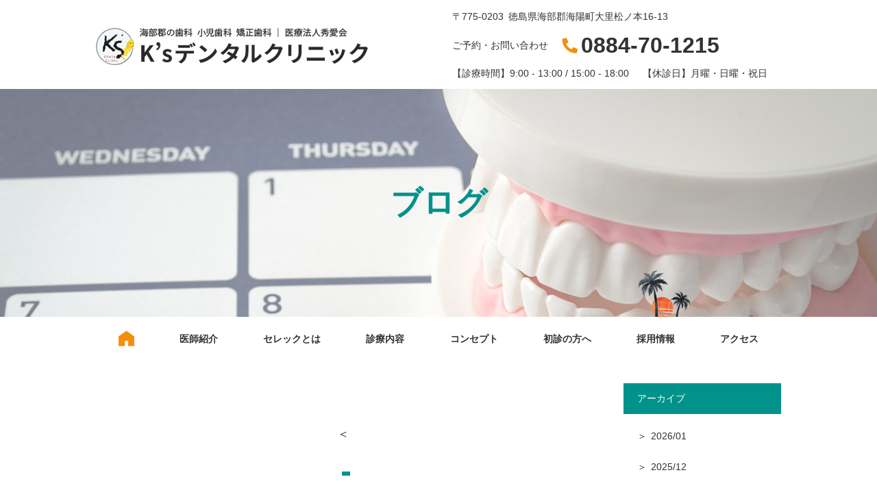

--- FILE ---
content_type: text/html; charset=utf-8
request_url: http://ks-dent.jp/blog%20?search_customizable_object_id=4&year=2024&month=06
body_size: 13952
content:
<!DOCTYPE html>
<html>
  <head>
    <meta charset="utf-8">
    <title>ブログ｜K&#39;sデンタルクリニック</title>
    <meta name="description" content="海陽町の「 K&#39;sデンタルクリニック」のブログのページになります。">
    <meta name="keywords" content="海部郡,海陽町,インプラント,矯正,小児歯科">
    <meta name="viewport" content="width=device-width,initial-scale=1">


            <meta name="viewport" content="width=device-width">
    <meta http-equiv= "Content-Type" content= "text/html; charset=utf-8"><meta charset= "utf-8">


    <link rel="stylesheet" media="all" href="/assets/singular/view-58218f874ee3fe77acf712e83cc70611.css" />
                <link rel="stylesheet" href="https://fonts.googleapis.com/css?family=Noto+Sans:400,700" media="screen" charset="utf-8" >
<link rel="stylesheet" href="https://fonts.googleapis.com/earlyaccess/sawarabimincho.css" media="screen" charset="utf-8" >
<link rel="stylesheet" href="https://fonts.googleapis.com/css?family=Mr+Dafoe" media="screen" charset="utf-8" >
<link rel="stylesheet" href="https://fonts.googleapis.com/css?family=Jacques+Francois" media="screen" charset="utf-8" >
<link rel="stylesheet" href="/css/16-421f21faac6b41cb7e03f2c3d05ed815.css" media="screen" charset="utf-8" >
<link rel="stylesheet" href="https://use.fontawesome.com/releases/v5.0.6/css/all.css" media="screen" charset="utf-8" >
<link rel="stylesheet" href="https://maxcdn.bootstrapcdn.com/font-awesome/4.7.0/css/font-awesome.min.css" media="screen" charset="utf-8" >


    <script src="/assets/singular/view-5363d5949144ee4b2ca8956761a8413f.js"></script>
                <script src="http://ajax.googleapis.com/ajax/libs/jquery/1.9.1/jquery.min.js" charset="utf-8"></script>
<script src='/js/14-80d8381a6d22e864ae413d2e911c6564.js' charset='utf-8'></script>
<script src='/js/15-93dc1525471fd0b7bec377def97a6255.js' charset='utf-8'></script>
<script src='/js/16-17d6d7017aaa553fbd3c291aaca98a38.js' charset='utf-8'></script>

    <!-- Global site tag (gtag.js) - Google Analytics -->
<script async src="https://www.googletagmanager.com/gtag/js?id=UA-140946751-13"></script>
<script>
  window.dataLayer = window.dataLayer || [];
  function gtag(){dataLayer.push(arguments);}
  gtag('js', new Date());

  gtag('config', 'UA-140946751-13');
</script>
<!-- Google tag (gtag.js) -->
<script async src="https://www.googletagmanager.com/gtag/js?id=G-MBS5428GJY"></script>
<script>
  window.dataLayer = window.dataLayer || [];
  function gtag(){dataLayer.push(arguments);}
  gtag('js', new Date());

  gtag('config', 'G-MBS5428GJY');
</script>
    <meta name="csrf-param" content="authenticity_token" />
<meta name="csrf-token" content="iTFh64Afh32gjJlpJJTsyg32iko9nC90OROxBxTi/9DppPbOc/Zoqg5IMVF9aGMFFRjqKDEgZK+zpQ0axD1k/A==" />
  </head>


  <body>
    <div id="wrapper" class="blog_all">
        <header id="header"><!-- ヘッダー情報（ロゴ、電話番号・住所）-->
            <div class="headerinfo inner flex jbetween itemcenter d11 fullm">
                <h1 class="fs46 left"><a href="/"><img src="/import/tenant_2/153.126.178.184/html/images/01_top/logo.png" alt='海部郡の歯科医院｜K"sデンタルクリニック'></a></h1>
                <div class="right">
                    <p>〒775-0203<span class="block address">徳島県海部郡海陽町大里松ノ本16-13</span></p>
                    <dl class="flex itemcenter">
                        <dt>ご予約・お問い合わせ</dt>
                        <dd class="tel fs32 flex">0884-70-1215</dd>
                    </dl>
                    <div class="flex">
                        <dl class="flex">
                            <dt>【診療時間】</dt>
                            <dd>9:00 - 13:00 / 15:00 - 18:00</dd>
                        </dl>
                        <dl class="flex">
                            <dt>【休診日】</dt>
                            <dd>月曜・日曜・祝日</dd>
                        </dl>
                    </div>
                </div>
            </div>
            <!-- ヘッダーイメージ・見出し-->
            <div class="headerimage1 about altlist">
                <div class="bkimgr"><img src="/import/tenant_2/153.126.178.184/html/images/15_news/topimage.png"></div>
                <h2 class="ontext alt">ブログ</h2>
            </div>
            <!-- グローバルナビゲーション -->
            <div id="gnav" class="clearfix accordion">
                <div class="inner">
                    <p class="toggle"><span class="bar accordion-toggle"></span></p>
                    <div class="accordion-body">
                        <ul class="accordion-inner flex">
                            <li class="flex"><a href="/" target="_self"><img src="/import/tenant_2/153.126.178.184/html/images/01_top/house.png" alt="ホーム"></a></li>
                            <li class="flex"><a href="/about" class="">医師紹介</a></li>
                            <li class="flex"><a href="/cerec">セレックとは</a></li>
                            <li class="flex"><a href="/medical ">診療内容</a></li>
                            <li class="flex"><a href="/concept">コンセプト</a></li>
                            <li class="flex"><a href="/first">初診の方へ</a></li>
                            <li class="flex"><a href="/recruit">採用情報</a></li>
                            <li class="flex"><a href="/access">アクセス</a></li>
                        </ul>
                    </div>
                </div>
            </div>
        </header>
        <div class="flex d31 fullt inner contents">
            <main id="main" class="left">
                <div class="bloglist2 incontents">
                </div>
                <div data-collection-list-pagination="{max_page_link_number: 5}">
                    <div class="pagenation">
                        <ul>
                            <div data-collection-prev-page-link-block="">
                                <li class="prev"><a data-collection-prev-page-link="">＜</a></li>
                            </div>
                            <div data-collection-target-page-block="">
                                <div data-collection-target-page-link-block="">
                                    <li><a data-collection-target-page-link=""><span data-collection-target-page-number=""></span></a></li>
                                </div>
                                <div data-collection-current-page-link-block="">
                                    <li class="active"><a data-collection-target-page-link=""><span data-collection-target-page-number=""></span></a></li>
                                </div>
                            </div>
                            <div data-collection-next-page-link-block="">
                                <li class="next"><a data-collection-next-page-link="">＞</a></li>
                            </div>
                        </ul>
                    </div>
                </div>
            </main>
            <div id="side" class="right">
                <div class="archive sidelist">
                    <div class="head keybcolor white">アーカイブ</div>
                    <li><a href="/blog ?search_customizable_object_id=4&amp;year=2026&amp;month=01">2026/01</a></li>
                    <li><a href="/blog ?search_customizable_object_id=4&amp;year=2025&amp;month=12">2025/12</a></li>
                    <li><a href="/blog ?search_customizable_object_id=4&amp;year=2025&amp;month=11">2025/11</a></li>
                    <li><a href="/blog ?search_customizable_object_id=4&amp;year=2025&amp;month=10">2025/10</a></li>
                    <li><a href="/blog ?search_customizable_object_id=4&amp;year=2025&amp;month=09">2025/09</a></li>
                    <li><a href="/blog ?search_customizable_object_id=4&amp;year=2025&amp;month=08">2025/08</a></li>
                    <li><a href="/blog ?search_customizable_object_id=4&amp;year=2025&amp;month=07">2025/07</a></li>
                    <li><a href="/blog ?search_customizable_object_id=4&amp;year=2025&amp;month=06">2025/06</a></li>
                    <li><a href="/blog ?search_customizable_object_id=4&amp;year=2025&amp;month=05">2025/05</a></li>
                    <li><a href="/blog ?search_customizable_object_id=4&amp;year=2025&amp;month=04">2025/04</a></li>
                    <li><a href="/blog ?search_customizable_object_id=4&amp;year=2025&amp;month=03">2025/03</a></li>
                    <li><a href="/blog ?search_customizable_object_id=4&amp;year=2025&amp;month=02">2025/02</a></li>
                </div>
                <div class="category sidelist">
                    <div class="head keybcolor white">カテゴリー</div>
                    <li>
                        <a href="/blog ?search_customizable_object_id=4&amp;search_component_id=15&amp;search_component_value=%E6%AD%AF%E3%81%AB%E9%96%A2%E3%81%99%E3%82%8B%E8%B1%86%E7%9F%A5%E8%AD%98"></a>歯に関する豆知識</li>
                    <li>
                        <a href="/blog ?search_customizable_object_id=4&amp;search_component_id=15&amp;search_component_value=%E3%82%B9%E3%82%BF%E3%83%83%E3%83%95%E3%83%96%E3%83%AD%E3%82%B0"></a>スタッフブログ</li>
                </div>
            </div>
        </div>
        <footer id="footer">
            <div class="footerinfo flex d11 fullt inner">
                <div class="left box">
                    <h4 class="tleft"><a href="/"><img src="/import/tenant_2/153.126.178.184/html/images/01_top/logo.png" alt='海部郡の歯科医院｜K"sデンタルクリニック'></a></h4>
                    <p>〒775-0203<span class="block address">徳島県海部郡海陽町大里松ノ本16-13</span></p>
                    <dl class="flex itemcenter">
                        <dt>ご予約・お問い合わせ</dt>
                        <dd class="tel fs32 flex">0884-70-1215</dd>
                    </dl>
                    <div class="flex">
                        <dl class="flex">
                            <dt>【診療時間】</dt>
                            <dd>9:00 - 13:00 / 15:00 - 18:00</dd>
                        </dl>
                        <dl class="flex">
                            <dt>【休診日】</dt>
                            <dd>月曜・日曜・祝日</dd>
                        </dl>
                    </div>
                    <table class="timetable w100">
                        <tr>
                            <th>診療時間</th>
                            <th>月</th>
                            <th>火</th>
                            <th>水</th>
                            <th>木</th>
                            <th>金</th>
                            <th>土</th>
                            <th>日</th>
                        </tr>
                        <tr>
                            <td>09:00~13:00</td>
                            <td>休</td>
                            <td>●</td>
                            <td>●</td>
                            <td>●</td>
                            <td>●</td>
                            <td>●</td>
                            <td>休</td>
                        </tr>
                        <tr>
                            <td>15:00~18:00</td>
                            <td>休</td>
                            <td>●</td>
                            <td>●</td>
                            <td>●</td>
                            <td>●</td>
                            <td>●</td>
                            <td>休</td>
                        </tr>
                    </table>
                </div>
                <div class="pic map1 right box">
                    <iframe src="https://www.google.com/maps/embed?pb=!1m18!1m12!1m3!1d3323.2355486405195!2d134.3530382155556!3d33.599192348915196!2m3!1f0!2f0!3f0!3m2!1i1024!2i768!4f13.1!3m3!1m2!1s0x35525e51312355b5:0xb293e167eb5b223b!2z44CSNzc1LTAyMDMg5b6z5bO255yM5rW36YOo6YOh5rW36Zm955S65aSn6YeM5p2-44OO5pys77yR77yW4oiS77yR77yT!5e0!3m2!1sja!2sjp!4v1549246780354" width="600" height="300" frameborder="0" style="border: 0" allowfullscreen=""></iframe>
                    <p class="tcenter keybcolor white"><a href="https://www.google.com/maps/place/%E3%80%92775-0203%20%E5%BE%B3%E5%B3%B6%E7%9C%8C%E6%B5%B7%E9%83%A8%E9%83%A1%E6%B5%B7%E9%99%BD%E7%94%BA%E5%A4%A7%E9%87%8C%E6%9D%BE%E3%83%8E%E6%9C%AC%EF%BC%91%EF%BC%96%E2%88%92%EF%BC%91%EF%BC%93/@33.599188,134.355227,16z/data=!4m5!3m4!1s0x35525e51312355b5:0xb293e167eb5b223b!8m2!3d33.5991879!4d134.3552269?hl=ja"><span>大きな地図で見る</span></a></p>
                </div>
            </div>
            <div class="totop"><a href="#wrapper"><span>PAGE<br>
                        TOP</span></a></div>
            <div class="footernav keybcolor">
                <ul class="inner flex jaround itemcenter nogrow fs16">
                    <li class="flex"><a href="/"><img src="/upload/tenant_2/994f1cea3e633e4e0b46f6645b68b3ff.png" alt="ホーム"></a></li>
                    <li class="flex"><a href="/about">院長・院内紹介</a></li>
                    <li class="flex"><a href="/cerec">セレックとは</a></li>
                    <li class="flex"><a href="/medical ">診療内容</a></li>
                    <li class="flex"><a href="/concept">コンセプト</a></li>
                    <li class="flex"><a href="/first">初診の方へ</a></li>
                    <li class="flex"><a href="/recruit">採用情報</a></li>
                    <li class="flex"><a href="/access">アクセス</a></li>
                </ul>
            </div>
            <div class="copy fs14 keybcolor"><small>©K'S DENTAL CLINIC ALL RIGHTS RESERVED.</small></div>
        </footer>
    </div>
</body>

</html>


--- FILE ---
content_type: text/css
request_url: http://ks-dent.jp/css/16-421f21faac6b41cb7e03f2c3d05ed815.css
body_size: 102628
content:
@charset "utf-8";
/* CSS Document */

/*@import url('https://fonts.googleapis.com/css?family=Noto+Sans:400,700');*/
/*@import url('https://fonts.googleapis.com/earlyaccess/sawarabimincho.css');*/
@import url('https://fonts.googleapis.com/css?family=Mr+Dafoe');
@import url('https://fonts.googleapis.com/css?family=Jacques+Francois');


.nsans {
    font-family: 'Noto Sans', serif;
}

.sawarabi {
    font-family: "Sawarabi Mincho", serif;
}

/*BrushScriptStd代用*/
.dafoe {
    font-family: 'Mr Dafoe', cursive;
}

/*Adobe Caslon Pro代用*/
.jac {
    font-family: 'Jacques Francois', serif;
}

body,
main,
div,
dl,
dt,
dd,
ul,
ol,
li,
h1,
h2,
h3,
h4,
h5,
h6,
a,
form,
input,
button,
p {
    margin: 0px;
    padding: 0px;
    font-size: 14px;
    font-weight: 500;
    /*    font-family: "游明朝", "YuMincho", "ヒラギノ明朝 ProN W3", "Hiragino Mincho ProN", "HG明朝", "Sawarabi Mincho", serif;*/
    font-family: "游ゴシック", YuGothic, Hiragino Sans, "ヒラギノ角ゴ ProN W3", "Hiragino Kaku Gothic Pro", Hiragino Kaku Gothic ProN, "メイリオ", Meiryo, 'ＭＳ Ｐゴシック', sans-serif;
    /*font-family: 'メイリオ', Meiryo, 'ヒラギノ角ゴ Pro W3', 'Hiragino Kaku Gothic Pro', sans-serif;*/
    /*font-family: "ヒラギノ丸ゴ Pro W4", "ヒラギノ丸ゴ Pro", "Hiragino Maru Gothic Pro", "ヒラギノ角ゴ Pro W3", "Hiragino Kaku Gothic Pro", "HG丸ゴシックM-PRO", "HGMaruGothicMPRO";*/
    line-height: 180%;
    color: #333132;
    word-wrap: break-word;
    overflow-wrap: break-word;
    -webkit-box-sizing: border-box;
    box-sizing: border-box;
}

/*フォント系*/

[data-element-id] h1 {
    position: initial;
    text-indent: initial;
}

h1 {
    width: 100%;
    /* 	position: absolute;
    bottom: 200%; */
    font-size: 12px;
    font-weight: normal;
}

h2 {
    font-size: 40px;
    font-weight: bold;
}

h3 {
    font-size: 34px;
    font-weight: bold;
    margin-bottom: 50px;
}

h4 {
    font-size: 24px;
    font-weight: bold;
    margin-bottom: 30px;
}

h5 {
    font-size: 18px;
    font-weight: bold;
    margin-bottom: 20px;
}

.fs120 {
    font-size: 120%;
}

.fs140 {
    font-size: 140%;
}

.fs160 {
    font-size: 160%;
}

.fs180 {
    font-size: 180%;
}

.fs200 {
    font-size: 200%;
}

.fs220 {
    font-size: 220%;
}

.fs240 {
    font-size: 240%;
}

.fs260 {
    font-size: 260%;
}

.fs280 {
    font-size: 280%;
}

.fs300 {
    font-size: 300%;
}

.fs12 {
    font-size: 12px;
}

.fs14 {
    font-size: 14px;
}

.fs16 {
    font-size: 16px;
}

.fs18 {
    font-size: 18px;
}

.fs20 {
    font-size: 20px;
}

.fs22 {
    font-size: 22px;
}

.fs24 {
    font-size: 24px;
}

.fs26 {
    font-size: 26px;
}

.fs28 {
    font-size: 28px;
}

.fs30 {
    font-size: 30px;
}

.fs32 {
    font-size: 32px;
}

.fs34 {
    font-size: 34px;
}

.fs36 {
    font-size: 36px;
}

.fs38 {
    font-size: 38px;
}

.fs40 {
    font-size: 40px;
}

.fs42 {
    font-size: 42px;
}

.fs44 {
    font-size: 44px;
}

.fs46 {
    font-size: 46px;
}

.bold {
    font-weight: bold;
}

.red {
    color: red;
}

.blue {
    color: blue;
}

.white {
    color: #fff;
}

/*クリアフィックス*/

.clearfix:after {
    content: "";
    display: block;
    clear: both;
}

.clearfix:before {
    display: block;
    content: "";
    clear: both;
}

.clearfix {
    display: block;
}

.clear {
    clear: both;
}

.map {
    position: relative;
    overflow: hidden;
}

.map:after {
    display: block;
    content: "";
    padding-top: 50%;
}


iframe {
    width: 100%;
}

img {
    vertical-align: top;
    border: none;
    max-width: 100% !important;
    height: auto !important;
}

img:not([src*="."]) {
    display: none;
}

.scale {
    -webkit-transform: scale(1);
    -ms-transform: scale(1);
    transform: scale(1);
    -webkit-transition: all .4s ease-in-out;
    transition: all .4s ease-in-out;
}

.scale:hover {
    -webkit-transform: scale(1.1);
    -ms-transform: scale(1.1);
    transform: scale(1.1);
}

[data-element-id] .filter:before,
[data-element-id] .filterT:before,
[data-element-id] .filterR:before,
[data-element-id] .filterB:before,
[data-element-id] .filterL:before,
[data-element-id] .filterRad:before {
    display: none;
}

.filter,
.filterT,
.filterR,
.filterB,
.filterL,
.filterRad {
    position: relative;
}

.filter:before {
    display: block;
    content: "";
    position: absolute;
    top: 0;
    left: 0;
    width: 100%;
    height: 100%;
    z-index: 5;
    background: rgba(255, 255, 255, 0.6);
}

.filterT:before {
    display: block;
    content: "";
    position: absolute;
    top: 0;
    left: 0;
    width: 100%;
    height: 100%;
    z-index: 5;
    background: -webkit-gradient(linear, left bottom, left top, from(rgba(255, 255, 255, 1)), color-stop(50%, rgba(255, 255, 255, 0)));
    background: -webkit-linear-gradient(bottom, rgba(255, 255, 255, 1) 0%, rgba(255, 255, 255, 0) 50%);
    background: linear-gradient(to top, rgba(255, 255, 255, 1) 0%, rgba(255, 255, 255, 0) 50%);
}

.filterR:before {
    display: block;
    content: "";
    position: absolute;
    top: 0;
    left: 0;
    width: 100%;
    height: 100%;
    z-index: 5;
    background: -webkit-gradient(linear, left top, right top, from(rgba(255, 255, 255, 1)), color-stop(50%, rgba(255, 255, 255, 0)));
    background: -webkit-linear-gradient(left, rgba(255, 255, 255, 1) 0%, rgba(255, 255, 255, 0) 50%);
    background: linear-gradient(to right, rgba(255, 255, 255, 1) 0%, rgba(255, 255, 255, 0) 50%);
}

.filterB:before {
    display: block;
    content: "";
    position: absolute;
    top: 0;
    left: 0;
    width: 100%;
    height: 100%;
    z-index: 5;
    background: -webkit-gradient(linear, left top, left bottom, from(rgba(255, 255, 255, 1)), color-stop(50%, rgba(255, 255, 255, 0)));
    background: -webkit-linear-gradient(top, rgba(255, 255, 255, 1) 0%, rgba(255, 255, 255, 0) 50%);
    background: linear-gradient(to bottom, rgba(255, 255, 255, 1) 0%, rgba(255, 255, 255, 0) 50%);
}

.filterL:before {
    display: block;
    content: "";
    position: absolute;
    top: 0;
    left: 0;
    width: 100%;
    height: 100%;
    z-index: 5;
    background: -webkit-gradient(linear, right top, left top, from(rgba(255, 255, 255, 1)), color-stop(50%, rgba(255, 255, 255, 0)));
    background: -webkit-linear-gradient(right, rgba(255, 255, 255, 1) 0%, rgba(255, 255, 255, 0) 50%);
    background: linear-gradient(to left, rgba(255, 255, 255, 1) 0%, rgba(255, 255, 255, 0) 50%);
}

.filterRad:before {
    display: block;
    content: "";
    position: absolute;
    top: 0;
    left: 0;
    width: 100%;
    height: 100%;
    z-index: 5;
    background: -webkit-radial-gradient(center, ellipse, rgba(255, 255, 255, 1) 0%, rgba(255, 255, 255, 0) 80%);
    background: -webkit-radial-gradient(center ellipse, rgba(255, 255, 255, 1) 0%, rgba(255, 255, 255, 0) 80%);
    background: radial-gradient(ellipse at center, rgba(255, 255, 255, 1) 0%, rgba(255, 255, 255, 0) 80%);
}

.lb-outerContainer {
    width: 80% !important;
    max-width: 500px !important;
    height: auto !important;
}

.lightbox .lb-image {
    width: 100% !important;
    height: auto !important;
    border: none !important;
    -webkit-box-sizing: border-box;
    box-sizing: border-box;
    max-width: initial !important;
}

.pic {
    text-align: center;
    width: 100%;
}

.pic img {
    width: 100%;
}

.bkimg {
    width: 100%;
    position: absolute;
    top: 0;
    left: 50%;
    -webkit-transform: translateX(-50%);
    -ms-transform: translateX(-50%);
    transform: translateX(-50%);
}

.bkimg img {
    width: 100%;
    min-width: 1200px;
    position: relative;
    left: 50%;
    -webkit-transform: translateX(-50%);
    -ms-transform: translateX(-50%);
    transform: translateX(-50%);
}

[data-element-id] .fead-mv {
    opacity: 1;
}

.fead-mv {
    opacity: 0;
    transition: 0.5s;
    -webkit-transition: 0.5s;
    -ms-transition: 0.5s;
}

.mv {
    opacity: 1;
}

a {
    text-decoration: none;
    color: #000;
}

a:hover {
    opacity: 0.6;
    color: inherit;
    text-decoration: none;
}

a[href*="tel"] {
    pointer-events: none;
}

ul,
li {
    list-style: none;
    text-align: left;
    padding: 0;
    margin: 0;
}

dl,
dt,
dd {
    text-align: left;
    padding: 0;
    margin: 0;
}

p {
    text-align: left;
}

/*フレックス*/

.flex {
    display: -webkit-box;
    display: -ms-flexbox;
    display: -webkit-flex;
    display: flex;
    -webkit-flex-wrap: wrap;
    -ms-flex-wrap: wrap;
    flex-wrap: wrap;
}

.flexc {
    display: -webkit-box;
    display: -ms-flexbox;
    display: -webkit-flex;
    display: flex;
    -webkit-flex-wrap: wrap;
    -ms-flex-wrap: wrap;
    flex-wrap: wrap;
    -webkit-box-pack: center;
    -ms-flex-pack: justify;
    -webkit-justify-content: center;
    justify-content: center;
}

.flexs {
    display: -webkit-box;
    display: -webkit-flex;
    display: -ms-flexbox;
    display: flex;
    -webkit-flex-wrap: wrap;
    -ms-flex-wrap: wrap;
    flex-wrap: wrap;
    -webkit-justify-content: space-around;
    -ms-flex-pack: distribute;
    justify-content: space-around;
}

.flexb {
    display: -webkit-box;
    display: -webkit-flex;
    display: -ms-flexbox;
    display: flex;
    -webkit-flex-wrap: wrap;
    -ms-flex-wrap: wrap;
    flex-wrap: wrap;
    -webkit-box-pack: justify;
    -webkit-justify-content: space-between;
    -ms-flex-pack: justify;
    justify-content: space-between;
}

.columnreverse {
    -webkit-box-orient: vertical;
    -webkit-box-direction: reverse;
    -webkit-flex-direction: column-reverse;
    -ms-flex-direction: column-reverse;
    flex-direction: column-reverse;
}

.rowreverse {
    -webkit-box-orient: horizontal;
    -webkit-box-direction: reverse;
    -webkit-flex-direction: row-reverse;
    -ms-flex-direction: row-reverse;
    flex-direction: row-reverse;
}

/*align-item*/

.itemstart {
    -webkit-box-align: start;
    -webkit-align-items: flex-start;
    -ms-flex-align: start;
    align-items: flex-start;
}

.itemcenter {
    -webkit-box-align: center;
    -webkit-align-items: center;
    -ms-flex-align: center;
    align-items: center;
}

.itemend {
    -webkit-box-align: end;
    -webkit-align-items: flex-end;
    -ms-flex-align: end;
    align-items: flex-end;
}

/*align-content*/

.contentstart {
    -webkit-align-content: flex-start;
    -ms-flex-line-pack: start;
    align-content: flex-start;
}

.contentcenter {
    -webkit-align-content: center;
    -ms-flex-line-pack: center;
    align-content: center;
}

.contentend {
    -webkit-align-content: flex-end;
    -ms-flex-line-pack: end;
    align-content: flex-end;
}

/*align-self*/

.selfstart {
    -webkit-align-self: flex-start;
    -ms-flex-item-align: start;
    align-self: flex-start;
}

.selfcenter {
    -webkit-align-self: center;
    -ms-flex-item-align: center;
    align-self: center;
}

.selfend {
    -webkit-align-self: flex-end;
    -ms-flex-item-align: end;
    align-self: flex-end;
}

/* 見たまま編集バリデーション */

.flex > div[data-collection-list-content],
.flexc > div[data-collection-list-content],
.flexs > div[data-collection-list-content],
.flexb > div[data-collection-list-content] {
    width: 100%;
}

.flex > div[data-recommend-collection-list-content],
.flexc > div[data-recommend-collection-list-content],
.flexs > div[data-recommend-collection-list-content],
.flexb > div[data-recommend-collection-list-content] {
    width: 100%;
}

.flex > div[data-collection-filtered-content],
.flexc > div[data-collection-filtered-content],
.flexs > div[data-collection-filtered-content],
.flexb > div[data-collection-filtered-content] {
    width: 100%;
}

.flex > div[data-collection-archive-content],
.flexc > div[data-collection-archive-content],
.flexs > div[data-collection-archive-content],
.flexb > div[data-collection-archive-content] {
    width: 100%;
}

.flex > div[data-collection-list-content] {
    display: -webkit-box;
    display: -ms-flexbox;
    display: -webkit-flex;
    display: flex;
    -webkit-flex-wrap: wrap;
    -ms-flex-wrap: wrap;
    flex-wrap: wrap;
}

.flexc > div[data-collection-list-content] {
    display: -webkit-box;
    display: -ms-flexbox;
    display: -webkit-flex;
    display: flex;
    -webkit-flex-wrap: wrap;
    -ms-flex-wrap: wrap;
    flex-wrap: wrap;
    -webkit-box-pack: center;
    -ms-flex-pack: justify;
    -webkit-justify-content: center;
    justify-content: center;
}

.flexs > div[data-collection-list-content] {
    display: -webkit-box;
    display: -webkit-flex;
    display: -ms-flexbox;
    display: flex;
    -webkit-flex-wrap: wrap;
    -ms-flex-wrap: wrap;
    flex-wrap: wrap;
    -webkit-justify-content: space-around;
    -ms-flex-pack: distribute;
    justify-content: space-around;
}

.flexb > div[data-collection-list-content] {
    display: -webkit-box;
    display: -webkit-flex;
    display: -ms-flexbox;
    display: flex;
    -webkit-flex-wrap: wrap;
    -ms-flex-wrap: wrap;
    flex-wrap: wrap;
    -webkit-box-pack: justify;
    -webkit-justify-content: space-between;
    -ms-flex-pack: justify;
    justify-content: space-between;
}

.flex > div[data-recommend-collection-list-content] {
    display: -webkit-box;
    display: -ms-flexbox;
    display: -webkit-flex;
    display: flex;
    -webkit-flex-wrap: wrap;
    -ms-flex-wrap: wrap;
    flex-wrap: wrap;
}

.flexc > div[data-recommend-collection-list-content] {
    display: -webkit-box;
    display: -ms-flexbox;
    display: -webkit-flex;
    display: flex;
    -webkit-flex-wrap: wrap;
    -ms-flex-wrap: wrap;
    flex-wrap: wrap;
    -webkit-box-pack: center;
    -ms-flex-pack: justify;
    -webkit-justify-content: center;
    justify-content: center;
}

.flexs > div[data-recommend-collection-list-content] {
    display: -webkit-box;
    display: -webkit-flex;
    display: -ms-flexbox;
    display: flex;
    -webkit-flex-wrap: wrap;
    -ms-flex-wrap: wrap;
    flex-wrap: wrap;
    -webkit-justify-content: space-around;
    -ms-flex-pack: distribute;
    justify-content: space-around;
}

.flexb > div[data-recommend-collection-list-content] {
    display: -webkit-box;
    display: -webkit-flex;
    display: -ms-flexbox;
    display: flex;
    -webkit-flex-wrap: wrap;
    -ms-flex-wrap: wrap;
    flex-wrap: wrap;
    -webkit-box-pack: justify;
    -webkit-justify-content: space-between;
    -ms-flex-pack: justify;
    justify-content: space-between;
}

.flex > div[data-collection-filtered-content] {
    display: -webkit-box;
    display: -ms-flexsbox;
    display: -webkit-flex;
    display: -ms-flexbox;
    display: flex;
    -webkit-flex-wrap: wrap;
    -ms-flex-wrap: wrap;
    flex-wrap: wrap;
}

.flexc > div[data-collection-filtered-content] {
    display: -webkit-box;
    display: -ms-flexsbox;
    display: -webkit-flex;
    display: -ms-flexbox;
    display: flex;
    -webkit-flex-wrap: wrap;
    -ms-flex-wrap: wrap;
    flex-wrap: wrap;
    -webkit-box-pack: center;
    -ms-flex-pack: justify;
    -webkit-justify-content: center;
    justify-content: center;
}

.flexs > div[data-collection-filtered-content] {
    display: -webkit-box;
    display: -webkit-flex;
    display: -ms-flexsbox;
    display: -ms-flexbox;
    display: flex;
    -webkit-flex-wrap: wrap;
    -ms-flex-wrap: wrap;
    flex-wrap: wrap;
    -webkit-justify-content: space-around;
    -ms-flex-pack: distribute;
    justify-content: space-around;
}

.flexb > div[data-collection-filtered-content] {
    display: -webkit-box;
    display: -webkit-flex;
    display: -ms-flexsbox;
    display: -ms-flexbox;
    display: flex;
    -webkit-flex-wrap: wrap;
    -ms-flex-wrap: wrap;
    flex-wrap: wrap;
    -webkit-box-pack: justify;
    -webkit-justify-content: space-between;
    -ms-flex-pack: justify;
    justify-content: space-between;
}

.flex > div[data-collection-archive-content] {
    display: -webkit-box;
    display: -ms-flexsbox;
    display: -webkit-flex;
    display: -ms-flexbox;
    display: flex;
    -webkit-flex-wrap: wrap;
    -ms-flex-wrap: wrap;
    flex-wrap: wrap;
}

.flexc > div[data-collection-archive-content] {
    display: -webkit-box;
    display: -ms-flexsbox;
    display: -webkit-flex;
    display: -ms-flexbox;
    display: flex;
    -webkit-flex-wrap: wrap;
    -ms-flex-wrap: wrap;
    flex-wrap: wrap;
    -webkit-box-pack: center;
    -ms-flex-pack: justify;
    -webkit-justify-content: center;
    justify-content: center;
}

.flexs > div[data-collection-archive-content] {
    display: -webkit-box;
    display: -webkit-flex;
    display: -ms-flexsbox;
    display: -ms-flexbox;
    display: flex;
    -webkit-flex-wrap: wrap;
    -ms-flex-wrap: wrap;
    flex-wrap: wrap;
    -webkit-justify-content: space-around;
    -ms-flex-pack: distribute;
    justify-content: space-around;
}

.flexb > div[data-collection-archive-content] {
    display: -webkit-box;
    display: -webkit-flex;
    display: -ms-flexsbox;
    display: -ms-flexbox;
    display: flex;
    -webkit-flex-wrap: wrap;
    -ms-flex-wrap: wrap;
    flex-wrap: wrap;
    -webkit-box-pack: justify;
    -webkit-justify-content: space-between;
    -ms-flex-pack: justify;
    justify-content: space-between;
}

[data-element-id] [class*="heightLine"] {
    height: auto !important;
}

[data-element-id] .imgalt {
    position: relative;
    color: orange;
    font-size: 14px;
    background: #333;
    padding: 2px 4px;
    text-align: left;
    max-height: 70px;
    overflow: hidden;
    z-index: 50;
}

[data-element-id] .altcolor {
    color: red;
}

[data-common-area] {
    position: relative;
}

[data-common-area]:hover:before {
    content: "共通要素です。";
    position: absolute !important;
    width: 100%;
    min-width: 200px;
    left: 50%;
    transform: translateX(-50%);
    -webkit-transform: translateX(-50%);
    -ms-transform: translateX(-50%);
    bottom: 100%;
    color: #FDC44F;
    font-weight: bold;
    background: #555;
    padding: 5px;
    font-size: 12px;
    text-align: center;
    -webkit-box-sizing: border-box;
    box-sizing: border-box;
}

a[data-href="#"] {
    border: solid red 5px !important;
    display: block;
    position: relative !important;
    opacity: 1;
}

a[data-href="#"]:hover:before {
    content: "リンクが設定されていない可能性があります。";
    position: absolute !important;
    width: 100%;
    min-width: 200px;
    left: 50%;
    transform: translateX(-50%);
    -webkit-transform: translateX(-50%);
    -ms-transform: translateX(-50%);
    bottom: 100%;
    color: red;
    font-weight: bold;
    background: #555;
    padding: 5px;
    font-size: 12px;
    -webkit-box-sizing: border-box;
    box-sizing: border-box;
}

a[data-href*="."] {
    border: solid red 5px !important;
    display: block;
    position: relative !important;
    opacity: 1;
}

a[data-href*="."]:hover:before {
    content: "外部リンクの可能性があります。リンクが飛ばない可能性がありますので注意してください。";
    position: absolute !important;
    width: 100%;
    min-width: 200px;
    left: 50%;
    transform: translateX(-50%);
    -webkit-transform: translateX(-50%);
    -ms-transform: translateX(-50%);
    bottom: 100%;
    color: red;
    font-weight: bold;
    background: #555;
    padding: 5px;
    font-size: 12px;
    -webkit-box-sizing: border-box;
    box-sizing: border-box;
}

[data-element-id][data-uk-slideshow]:hover:before {
    content: "※こちらは見たまま編集ができません。①画像をダブルクリック、②変更（歯車マーク）、③スライドショーから編集してください。";
    display: block;
    line-height: 1.8;
    font-weight: bold;
    color: red;
    clear: both;
    background: #4c4c4c;
    padding: 5px;
    text-align: left;
    position: absolute;
    letter-spacing: 1px;
    z-index: 1000;
    font-size: 12px;
    width: 100%;
}

[data-collection-list-content]:hover:before {
    content: "※こちらは見たまま編集ができません。①ページのどこかをダブルクリック、②左下（もしくは左上）のCMSロゴをクリック、③画面右上のメニュー（三本線マーク）から「カスタムコンテンツ管理」をクリック、④編集したいカスタムコンテンツの一覧（三本線マーク）から記事投稿・記事編集ができます。";
    display: block;
    line-height: 1.8;
    font-weight: bold;
    color: red;
    clear: both;
    background: #4c4c4c;
    padding: 5px;
    text-align: left;
    position: absolute;
    letter-spacing: 1px;
    z-index: 1000;
    font-size: 12px;
    width: 100%;
}

/*カラム*/

/* ##### pcで6分割のグリッド ##### */
.gr666,
.gr665,
.gr664,
.gr663,
.gr662,
.gr661,
.gr655,
.gr654,
.gr653,
.gr652,
.gr651,
.gr644,
.gr643,
.gr642,
.gr641,
.gr633,
.gr632,
.gr631,
.gr622,
.gr621,
.gr611 {
    width: 12%;
    margin: 0 2% 6% 2%;
}

/* ##### pcで5分割のグリッド ##### */
.gr555,
.gr554,
.gr553,
.gr552,
.gr551,
.gr544,
.gr543,
.gr542,
.gr541,
.gr533,
.gr532,
.gr531,
.gr522,
.gr521,
.gr511 {
    width: 16%;
    margin: 0 2% 6% 2%;
}

/* ##### pcで4分割のグリッド ##### */
.gr444,
.gr443,
.gr442,
.gr441,
.gr433,
.gr432,
.gr431,
.gr422,
.gr421,
.gr411 {
    width: 21%;
    margin: 0 2% 6% 2%;
}

/* ##### pcで3分割のグリッド ##### */
.gr333,
.gr332,
.gr331,
.gr322,
.gr321,
.gr311 {
    width: 29%;
    margin: 0 2% 6% 2%;
}

/* ##### pcで2分割のグリッド ##### */
.gr222,
.gr221,
.gr211 {
    width: 46%;
    margin: 0 2% 6% 2%;
}

.w100 {
    width: 100%;
}

.w70 {
    width: 70%;
}

.w65 {
    width: 65%;
}

.w60 {
    width: 60%;
}

.w55 {
    width: 55%;
}

.w50 {
    width: 50%;
}

.w48 {
    width: 48%;
}

.w45 {
    width: 45%;
}

.w40 {
    width: 40%;
}

.w35 {
    width: 35%;
}

.w30 {
    width: 30%;
}

.w25 {
    width: 25%;
}

[data-element-id] #wrapper {
    opacity: 1;
}

#wrapper {
    overflow: hidden;
}

.inner {
    width: 92%;
    max-width: 1000px;
    margin: 0 auto;
    padding: 50px 0;
}

.subtit {
    position: relative;
    overflow: hidden;
}

.subtit h2 {
    text-align: center;
    width: 100%;
}

.subtit img {
    width: 100%;
}

.more {
    text-align: center;
    margin: 50px auto 0 auto;
    width: 80%;
    max-width: 200px;
}

.more a {
    display: block;
    background: #000;
    color: #fff;
    padding: 10px 20px;
}

@media only screen and (max-width: 1024px) {
    .bkimg {
        position: relative;
    }

    .bkimg img {
        min-width: initial !important;
    }

    h2 {
        font-size: 34px;
    }

    h3 {
        font-size: 28px;
        margin-bottom: 40px;
    }

    h4 {
        font-size: 20px;
    }

    .fs20 {
        font-size: 18px;
    }

    .fs22 {
        font-size: 20px;
    }

    .fs24 {
        font-size: 20px;
    }

    .fs26 {
        font-size: 22px;
    }

    .fs28 {
        font-size: 22px;
    }

    .fs30 {
        font-size: 24px;
    }

    .fs32 {
        font-size: 24px;
    }

    .fs34 {
        font-size: 26px;
    }

    .fs36 {
        font-size: 26px;
    }

    .fs38 {
        font-size: 28px;
    }

    .fs40 {
        font-size: 28px;
    }

    .fs42 {
        font-size: 30px;
    }

    .fs44 {
        font-size: 30px;
    }

    .fs46 {
        font-size: 32px;
    }

    a[href*="tel"] {
        pointer-events: initial !important;
    }

    .flex {
        max-width: 768px;
        margin: 0 auto;
    }

    .flexc {
        max-width: 768px;
        margin: 0 auto;
    }

    .flexs {
        max-width: 768px;
        margin: 0 auto;
    }

    .flexb {
        max-width: 768px;
        margin: 0 auto;
    }

    /* カラム */

    /* ##### タブレッドで5分割のグリッド ##### */
    .gr655,
    .gr654,
    .gr653,
    .gr652,
    .gr651 {
        width: 16%;
    }

    /* ##### タブレッドで4分割のグリッド ##### */
    .gr644,
    .gr643,
    .gr642,
    .gr641,
    .gr544,
    .gr543,
    .gr542,
    .gr541 {
        width: 21%;
    }

    /* ##### タブレッドで3分割のグリッド ##### */
    .gr633,
    .gr632,
    .gr631,
    .gr533,
    .gr532,
    .gr531,
    .gr433,
    .gr432,
    .gr431 {
        width: 29%;
    }

    /* ##### タブレッドで2分割のグリッド ##### */
    .gr622,
    .gr621,
    .gr522,
    .gr521,
    .gr422,
    .gr421,
    .gr322,
    .gr321 {
        width: 46%;
    }

    /* ##### タブレッドで1分割のグリッド ##### */
    .gr611,
    .gr511,
    .gr411,
    .gr311,
    .gr211 {
        width: 96%;
    }

    .inner {
        width: 93%;
        max-width: 768px;
        padding: 40px 0;
    }

    .more {
        margin: 40px auto 0 auto;
    }
}

@media only screen and (max-width: 599px) {
    h2 {
        font-size: 28px;
    }

    h3 {
        font-size: 22px;
        margin-bottom: 30px;
    }

    h4 {
        font-size: 18px;
        margin-bottom: 20px;
    }

    h5 {
        font-size: 16px;
        margin-bottom: 10px;
    }

    .fs18 {
        font-size: 16px;
    }

    .fs20 {
        font-size: 18px;
    }

    .fs22 {
        font-size: 18px;
    }

    .fs24 {
        font-size: 20px;
    }

    .fs26 {
        font-size: 20px;
    }

    .fs28 {
        font-size: 22px;
    }

    .fs30 {
        font-size: 22px;
    }

    .fs32 {
        font-size: 24px;
    }

    .fs34 {
        font-size: 24px;
    }

    .fs36 {
        font-size: 26px;
    }

    .fs38 {
        font-size: 26px;
    }

    .fs40 {
        font-size: 28px;
    }

    .fs42 {
        font-size: 28px;
    }

    .fs44 {
        font-size: 30px;
    }

    .fs46 {
        font-size: 32px;
    }

    .flex {
        max-width: 450px;
    }

    .flexc {
        max-width: 450px;
    }

    .flexs {
        max-width: 450px;
    }

    .flexb {
        max-width: 450px;
    }

    /* カラム */

    /* ##### スマホで5分割のグリッド ##### */
    .gr665 {
        width: 16%;
    }

    /* ##### スマホで4分割のグリッド ##### */
    .gr664,
    .gr654,
    .gr554 {
        width: 21%;
    }

    /* ##### スマホで3分割のグリッド ##### */
    .gr663,
    .gr653,
    .gr643,
    .gr633,
    .gr553,
    .gr543,
    .gr533,
    .gr443,
    .gr433 {
        width: 29%;
    }

    /* ##### スマホで2分割のグリッド ##### */
    .gr662,
    .gr652,
    .gr642,
    .gr632,
    .gr622,
    .gr552,
    .gr542,
    .gr532,
    .gr522,
    .gr442,
    .gr432,
    .gr422,
    .gr332,
    .gr322 {
        width: 46%;
    }

    /* ##### スマホで1分割のグリッド ##### */
    .gr661,
    .gr651,
    .gr641,
    .gr631,
    .gr621,
    .gr611,
    .gr551,
    .gr541,
    .gr531,
    .gr521,
    .gr511,
    .gr441,
    .gr431,
    .gr421,
    .gr411,
    .gr331,
    .gr321,
    .gr311,
    .gr221,
    .gr211 {
        width: 96%;
    }

    .w70 {
        width: 100%;
        margin: 2% 0;
    }

    .w65 {
        width: 100%;
        margin: 2% 0;
    }

    .w60 {
        width: 100%;
        margin: 2% 0;
    }

    .w55 {
        width: 100%;
        margin: 2% 0;
    }

    .w50 {
        width: 100%;
        margin: 2% 0;
    }

    .w48 {
        width: 100%;
        margin: 2% 0;
    }

    .w45 {
        width: 100%;
        margin: 2% 0;
    }

    .w40 {
        width: 100%;
        margin: 2% 0;
    }

    .w35 {
        width: 100%;
        margin: 2% 0;
    }

    .w30 {
        width: 100%;
        margin: 2% 0;
    }

    .w25 {
        width: 100%;
        margin: 2% 0;
    }

    .pic {
        width: 80%;
        margin: 0 auto;
    }

    .inner {
        width: 94%;
        max-width: 450px;
        padding: 30px 0;
    }

    .more {
        margin: 30px auto 0 auto;
    }
}

/* ハンバーガー */

div#gnav.fixed {
    position: fixed;
    width: 100%;
    top: 0;
    margin: auto;
    background: #fff;
    z-index: 999;
    left: 0;
    right: 0;
}

@media only screen and (max-width: 1024px) {
    #gnav .toggle {
        display: block !important;
        position: fixed !important;
        width: 42px;
        height: 42px;
        top: 0px;
        right: 0px;
        background: #170302;
        cursor: pointer;
        opacity: 0.8;
        z-index: 251;
    }

    #gnav .toggle .bar {
        display: block;
        background: #fff;
        height: 2px;
        width: 28px;
        text-indent: 9999px;
        padding: 0;
        top: 50%;
        left: 7px;
        margin-top: -1px;
        position: absolute;
        -webkit-transition: ease .40s;
        transition: ease .40s;
    }

    #gnav .toggle .bar:before {
        display: block;
        content: "";
        background: #fff;
        height: 2px;
        width: 28px;
        position: absolute;
        top: -10px;
        left: 0;
    }

    #gnav .toggle .bar:after {
        display: block;
        content: "";
        background: #fff;
        height: 2px;
        width: 28px;
        position: absolute;
        top: 10px;
        left: 0;
    }

    #gnav.action .toggle .bar {
        -webkit-transform: rotate(-45deg);
        -ms-transform: rotate(-45deg);
        transform: rotate(-45deg);
    }

    #gnav.action .toggle .bar:after,
    #gnav.action .toggle .bar:before {
        -webkit-transform: rotate(90deg);
        -ms-transform: rotate(90deg);
        transform: rotate(90deg);
        top: 0;
        left: 0;
    }

    #gnav .accordion-body {
        position: fixed !important;
        top: 0;
        left: 0;
        width: 100%;
        height: 0;
        opacity: 0;
        -webkit-transition: height ease .1s, opacity ease .4s;
        transition: height ease .1s, opacity ease .4s;
        background: rgba(255, 255, 255, 0.8);
        overflow-y: auto;
        -webkit-overflow-scrolling: touch;
        -webkit-transform: translate3d(0, 0, 0) !important;
        transform: translate3d(0, 0, 0) !important;
        z-index: -10;
    }

    #gnav.action .accordion-body {
        height: 100vh;
        opacity: 1;
        z-index: 250;
    }

    #gnav .accordion-inner {
        width: 100%;
        padding: 60px 10px 100px 10px;
    }

    #gnav li {
        display: block;
        width: 100%;
        border: none;
        border-bottom: 1px solid #ddd;
        padding: 0;
        margin: 0;
    }

    .overlay:after {
        content: "";
        width: 100%;
        height: 100vh;
        background: #000;
        position: fixed;
        top: 0;
        left: 0;
        opacity: 0.3;
        z-index: 150;
        -webkit-transform: translate3d(0, 0, 0) !important;
        transform: translate3d(0, 0, 0) !important;
    }
}

/* メインビジュアル */

.mainimg {
    position: relative;
    overflow: hidden;
}

.mainimg img {
    width: 100%;
}

.mainimg .uk-slidenav-position {
    position: relative;
    overflow: hidden;
}

.mainimg .uk-slidenav-position:after {
    padding-top: 45%;
    content: '';
    display: block;
}

.mainimg .uk-slideshow {
    position: absolute;
    top: 0;
}






/*******************************
          オリジナルクラス 
********************************/
figure {
    margin: 0;
}
.inner {
    padding: 0;
}
.test {
    background-color: aliceblue;
}
.pin {
    position: relative;
}
.op5 {
    opacity: 0.5;
}
.block {
    display: inline-block;
}
.contents {
    padding-top: 30px;
    padding-bottom: 30px;
}
.incontents {
    padding-bottom: 50px;
}
.box {
    padding-top: 20px;
}
.padding {
    padding: 2%;
}
.left {
    padding-right: 2%;
    margin-right: auto;
}
.right {
    padding-left: 2%;
    margin-left: auto;
}
.tbottom {
    margin-top: auto;
}
.mauto {
    margin: 0 auto;
}


@media only screen and (max-width: 1024px) {
    .fullt > .left {
        padding-right: 0;
        margin: auto;
    }
    .fullt > .right {
        padding-left: 0;
        margin: auto;
    }
}

@media only screen and (max-width: 599px) {
    .left {
        padding-right: 0;
    }
    .right {
        padding-left: 0;
    }
}



/****** フォント ******/
.light {
    font-weight: 300;
}
.normal {
    font-weight: 400;
}
.bold {
    font-weight: 500;
}
.bolder {
    font-weight: 600;
}
.keycolor {
    color: #00928b;
}
.keybcolor {
    background-color: #00928b;
}
.orange {
    color: #f28f0f;
}
.blue2 {
    color: #59b5d7;
}
.whiteb {
    background-color: #fff;
}
.lspace3 {
    letter-spacing: 3px;
}
.lspace5 {
    letter-spacing: 5px;
}
.lspace10 {
    letter-spacing: 10px;
}
.lheight3 {
    line-height: 0.3em;
}
.lh5 {
  line-height: 150%;
}


/****** テキスト ******/
h1 {
    width: auto;
}
h2 {
    font-size: 20px;
    text-align: center;
}
h3 {
    font-size: 30px;
    margin: 0;
    text-align: center;
}
h4 {
    font-size: 18px;
    text-align: center;
    margin: 0;
}
.ontext {
    position: absolute;
    padding: 0;
    top: 50%;
    -webkit-transform: translateY(-50%);
    -ms-transform: translateY(-50%);
    transform: translateY(-50%);
}
.tleft {
    text-align: left !important;
    margin-right: auto;
}
.tcenter {
    text-align: center;
    margin-left: auto;
    margin-right: auto;
}
.tright {
    text-align: right;
    margin-left: auto;
}
.tbottom {
    margin-top: auto;
}
.tshadow {
    text-shadow: 0 0 10px #fff;
}


/***** テキストアクセント ******/
/*下線*/
.taccent1 {
    position: relative;
    font-size: 30px;
    text-align: center;
    padding: 10px 0 10px 0;
    margin-bottom: 20px;
    line-height: 1.2em;
    font-weight: 500;
    letter-spacing: 1px;
}
.taccent1:before {
    content: "";
    width: 10%;
    position: absolute;
    bottom: 0;
    border-bottom: 2px solid #f29989;
    left: 50%;
}
.taccent1:after {
    content: "";
    width: 10%;
    position: absolute;
    bottom: 0;
    border-bottom: 2px solid #f29989;
    right: 50%;
}


/****** ボーダー ******/
.border {
    border: 3px solid #00928b;
}
.border1 {
    border: 1px solid #00928b;
}
.border2 {
    border: 2px solid #00928b;
}


/****** 画像 ******/
.bkimgr {
    width: 100%;
    position: relative;
}
.bkimgr img {
    width: 100%;
    min-width: 1200px;
    position: relative;
}
.bkimgr.test {
    height: 300px;
    width: 100%;
    display: block;
    background-color: aliceblue;
}
.pic {
    text-align: center;
    width: 100%;
}
.pic img {
    width: 100%;
}




/****** ボタン ******/
.button {
    display: table;
    position: relative;
    margin-top: 10px;
    margin-bottom: 10px;
    border: 1px solid #00928b;
    border-radius: 3px;
    font-size: 16px;
}
.botton a {
    padding: 5px 15px 5px 10px;
}
.button:hover {
    color: #00928b;
    background-color: #fff;
}
.button:after {
    font-family: "Font Awesome 5 Free";
    content: '\f054';
    font-weight: 900;
    position: absolute;
    right: 5px;
    top: 50%;
    -webkit-transform: translateY(-50%);
    -ms-transform: translateY(-50%);
    transform: translateY(-50%);
}

.button2 {
    display: table;
    border: 1px solid #f29989;
    padding: 5px 15px 5px 10px;
    color: #fff;
    background-color: #f29989;
    position: relative;
}
.button2:hover {
    color: #f29989;
    background-color: #fff;
}
.button2:before {
    position: absolute;
    -webkit-transition: .3s;
    transition: .3s;
    content: '';
    width: 0;
    left: 0;
    bottom: 0;
    height: 2px;
    background: #f29989;
}
.button2:hover:before {
    width: 100%;
    left: 0;
}
.button2:after {
    font-family: "Font Awesome 5 Free";
    content: '\f0da';
    font-weight: 900;
    color: #fff;
    position: absolute;
    right: 5px;
    top: 50%;
    -webkit-transform: translateY(-50%);
    -ms-transform: translateY(-50%);
    transform: translateY(-50%);
}

/*サイド用ボタン*/
.button3 {
    display: table;
    border: 1px solid #f29989;
    color: #fff;
    background-color: #f29989;
    position: relative;
}

.button3:after {
    font-family: "Font Awesome 5 Free";
    content: '\f0da';
    font-weight: 900;
    color: #fff;
    position: absolute;
    top: 0;
    width: 100%;
    display: inline-block
}

/*ボタンカスタム*/
.wide > a {
    padding: 5px 35px 5px 35px;
}

.wide2 > a {
    padding: 5px 70px;
}

.simple {
    padding: 5px 10px;
}

.simple:after {
    display: none;
}


/****** アクセント ******/
.accent:after {
    font-family: "Font Awesome 5 Free";
    content: '\f0da';
    font-weight: 900;
    position: absolute;
    display: inline-block;
    right: 10px;
    top: 50%;
    -webkit-transform: translateY(-50%);
    -ms-transform: translateY(-50%);
    transform: translateY(-50%);
}
.accent2:before {
    font-family: "Font Awesome 5 Free";
    content: '\f0da';
    font-weight: 900;
    position: absolute;
    display: inline-block;
    left: 0;
    top: 0;
    font-size: 40px;
    -webkit-transform: translate(-6px, -8px) rotate(-135deg);
    -ms-transform: translate(-6px, -8px) rotate(-135deg);
    transform: translate(-6px, -8px) rotate(-135deg);
}

/*アクセント　サイドブログ*/
.accent3:before {
    content: "";
    top: 50%;
    width: 60%;
    height: 150%;
    background-color: #f29989;
    display: inline-block;
    position: absolute;
    -webkit-transform: translate(-30%, -45%) rotate(-20deg);
    -ms-transform: translate(-30%, -45%) rotate(-20deg);
    transform: translate(-30%, -45%) rotate(-20deg);
    opacity: 0.6;
}
.accentlb {
    position: relative;
}
.accentlb:after {
    font-family: "Font Awesome 5 Free";
    content: '\f0da';
    font-weight: 900;
    position: absolute;
    display: inline-block;
    right: 0;
    bottom: 0;
    -webkit-transform: translate(-4px, 5px) rotate(45deg);
    -ms-transform: translate(-4px, 5px) rotate(45deg);
    transform: translate(-4px, 5px) rotate(45deg);
    color: #f29989;
}
.accentlb.type2:after {
    -webkit-transform: translate(3px, 9px) rotate(45deg);
    -ms-transform: translate(3px, 9px) rotate(45deg);
    transform: translate(3px, 9px) rotate(45deg);
    font-size: 24px;
}

/*テキストアクセント*/
.taccentR {
    position: relative;
}
.taccentR:before {
    content: "";
    display: inline-block;
    position: relative;
    background-color: #f29989;
    width: 0.5em;
    height: 0.5em;
    border-radius: 50%;
    margin-right: 5px;
}









/****************************
            flex 
*****************************/
.flex {
    position: relative;
    display: -webkit-box;
    display: -ms-flexbox;
    display: -webkit-flex;
    display: flex;
    -webkit-flex-wrap: wrap;
    -ms-flex-wrap: wrap;
    flex-wrap: wrap;
    -webkit-box-flex: 1;
    -webkit-flex-grow: 1;
    -ms-flex-positive: 1;
}
.column {
    -webkit-box-orient: vertical;
    -webkit-box-direction: normal;
    -webkit-flex-direction: column;
    -ms-flex-direction: column;
    flex-direction: column;
}
.jbetween {
    -webkit-box-pack: justify;
    -ms-flex-pack: justify;
    -webkit-justify-content: space-between;
    justify-content: space-between;
}
.jcenter {
    -webkit-box-pack: center;
    -webkit-justify-content: center;
    -ms-flex-pack: center;
    justify-content: center;
}
.jaround {
    -webkit-justify-content: space-around;
    -ms-flex-pack: distribute;
    justify-content: space-around;
}
.jstart {
    -webkit-box-pack: start;
    -webkit-justify-content: flex-start;
    -ms-flex-pack: start;
    justify-content: flex-start;
}
.jend {
    -webkit-box-pack: end;
    -webkit-justify-content: flex-end;
    -ms-flex-pack: end;
    justify-content: flex-end;
}
.bottom {
    -webkit-box-align: end;
    -webkit-align-items: flex-end;
    -ms-flex-align: end;
    align-items: flex-end;
}
.wrap {
    -webkit-flex-wrap: wrap;
    -ms-flex-wrap: wrap;
    flex-wrap: wrap;
}
.nowrap {
    -webkit-flex-wrap: nowrap;
    -ms-flex-wrap: nowrap;
    flex-wrap: nowrap;
}
.nogrow > * {
    -webkit-box-flex: 0;
    -webkit-flex-grow: 0;
    -ms-flex-positive: 0;
    flex-grow: 0;
}
.noshrink > * {
    -webkit-flex-shrink: 0;
    -ms-flex-negative: 0;
    flex-shrink: 0;
}

/*------- 分割 ---------*/

/*１カラム*/
.d1 {
    -webkit-align-content: flex-start;
    -ms-flex-line-pack: start;
    align-content: flex-start;
}
.d1 > * {
    width: 100%;
}

/*２カラム*/
.d11 > * {
    width: 50%;
}
.d12 > :first-child {
    width: 33.333%;
}
.d12 > :last-child {
    width: 66.666%;
}
.d21 > :first-child {
    width: 66.666%;
}
.d21 > :last-child {
    width: 33.333%;
}
.d31 > :first-child {
    width: 75%;
}
.d31 > :last-child {
    width: 25%;
}

/*3カラム*/
.d111 > * {
    width: 33.333%;
}
.d231 > :first-child {
    width: 30%;
}
.d231 > :nth-child(2) {
    width: 50%;
}
.d231 > :last-child {
    width: 20%;
}

@media only screen and (max-width: 1024px) {
    .flex {
        max-width: 768px;
        margin: 0 auto;
    }
    .d1 > * {
        width: 50%;
    }
    .d111 > * {
        width: 50%;
    }
    .d231 > :first-child {
        width: 100%;
        -webkit-box-ordinal-group: 4;
        -webkit-order: 3;
        -ms-flex-order: 3;
        order: 3
    }
    .d231 > :nth-child(2) {
        width: 70%;
    }
    .d231 > :last-child {
        width: 30%;
        -webkit-box-ordinal-group: 3;
        -webkit-order: 2;
        -ms-flex-order: 2;
        order: 2
    }
    .fullt > :first-child {
        width: 100%;
    }
    .fullt > :last-child {
        width: 100%;
    }
    .fullt > * {
        width: 100%;
    }
    .order1t {
        -webkit-box-ordinal-group: 2;
        -webkit-order: 1;
        -ms-flex-order: 1;
        order: 1;
    }
    .order2t {
        -webkit-box-ordinal-group: 3;
        -webkit-order: 2;
        -ms-flex-order: 2;
        order: 2;
    }
    .order3t {
        -webkit-box-ordinal-group: 4;
        -webkit-order: 3;
        -ms-flex-order: 3;
        order: 3;
    }
    .order4t {
        -webkit-box-ordinal-group: 5;
        -webkit-order: 4;
        -ms-flex-order: 4;
        order: 4;
    }
}

@media only screen and (max-width: 599px) {
    .flex {
        max-width: 450px;
    }
    .d231 > :first-child {
        width: 100%;
    }
    .d231 > :nth-child(2) {
        width: 100%;
    }
    .d231 > :last-child {
        width: 100%;
    }
    .fullm > :first-child {
        width: 100%;
    }
    .fullm > :last-child {
        width: 100%;
    }
    .order1 {
        -webkit-box-ordinal-group: 2;
        -webkit-order: 1;
        -ms-flex-order: 1;
        order: 1;
    }
    .order2 {
        -webkit-box-ordinal-group: 3;
        -webkit-order: 2;
        -ms-flex-order: 2;
        order: 2;
    }
    .order3 {
        -webkit-box-ordinal-group: 4;
        -webkit-order: 3;
        -ms-flex-order: 3;
        order: 3;
    }
    .order4 {
        -webkit-box-ordinal-group: 5;
        -webkit-order: 4;
        -ms-flex-order: 4;
        order: 4;
    }
}



a {
    display: block;
    color: unset;
}
.squre:before {
    display: block;
    content: '';
    padding-top: 100%;
}
.squre-in {
    position: absolute;
    top: 0;
    width: 100%;
    height: 100%;
    -webkit-box-sizing: border-box;
    box-sizing: border-box;
}
.circle {
    display: block;
    overflow: hidden;
    border-radius: 50%;
}
.vec {
    padding: 10px 0;
    /*    border: 1px solid #f29989;*/
    font-size: 16px;
    position: relative;
    margin-bottom: 100px;
}
.vec:after {
    content: "\f063";
    font-family: "Font Awesome 5 Free";
    font-weight: 900;
    position: absolute;
    display: inline-block;
    right: 50%;
    bottom: -75px;
    background-color: #f29989;
    color: #fff;
    border-radius: 50%;
    width: 50px;
    height: 50px;
    line-height: 50px;
    font-size: 30px;
    -webkit-transform: translateX(50%);
    -ms-transform: translateX(50%);
    transform: translateX(50%);
}
.vec:last-child:after {
    display: none;
}
.vecright {
    padding-right: 20px;
    position: relative;
}
.vecright:after {
    content: "\f0da";
    font-family: "Font Awesome 5 Free";
    font-weight: 900;
    position: absolute;
    display: inline-block;
    right: 0;
    top: 60px;
    color: #f29989;
    font-size: 30px;
}
.vecright.n:after {
    display: none;
}



/*********************************
            ヘッダー 
*********************************/
.headerinfo {
    padding-top: 10px;
}
.headerimage {
    position: relative;
}
.headerimage .inner {
    padding: 0;
}
.headerinfo .right {
    padding-bottom: 10px;
}
.headerinfo span.address {
    margin-left: 0.5em;
}
.headerinfo dd.tel:before {
    content: "\f095";
    font-family: "Font Awesome 5 Free";
    font-weight: 900;
    position: relative;
    -webkit-transform: scale(-0.7, 0.7);
    -ms-transform: scale(-0.7, 0.7);
    transform: scale(-0.7, 0.7);
    color: #f28f0f;
    margin-left: 0.5em;
}
.headerimage .contents {
    position: relative;
    padding: 0 10px;
    background: url(/import/tenant_2/153.126.178.184/html2/images/01_top/frame-leaf.png) no-repeat center/cover;
}
.headerimage .contents:before {
    content: url(/import/tenant_2/153.126.178.184/html2/images/01_top/kame.png);
    position: absolute;
    top: 2%;
    left: 5%;
    -webkit-transform: scale(0.7);
    -ms-transform: scale(0.7);
    transform: scale(0.7);
}
.headerimage .contents:after {
    content: url(/import/tenant_2/153.126.178.184/html2/images/01_top/flower2.png);
    position: absolute;
    bottom: -25px;
    right: -25px;
    -webkit-transform: scale(0.6);
    -ms-transform: scale(0.6);
    transform: scale(0.6);
}
.headerimage .in {
    z-index: 1;
}
.top .headerimage .in p.button {
    padding: 0;
}
.top .headerimage .in p.button a {
    padding: 5px 80px;
}
@media only screen and (max-width: 1024px) {
    .headerimage .contents {
        width: 100%;
        padding: 240px 0;
    }
}
@media only screen and (max-width: 599px) {
    .fullm > h1:first-child {
        width: 80%;
    }
    .headerimage .in {
        padding: 60px 10px;
        letter-spacing: -1.4px;
    }
    .top .headerimage .in p.button a {
        padding: 5px 80px;
    }
    .headerimage .contents {
        padding: 0;
    }
    .headerimage .contents:before {
        opacity: 0.5;
    }
    .headerimage .contents:after {
        opacity: 0.5;
    }
}


/*--------- gnav ---------*/
#gnav a {
    width: 100%;
    text-align: center;
    font-weight: bold;
    padding: 20px 0;
    border-bottom: 2px solid #fff;
}
#gnav a:hover {
    opacity: 1;
    border-bottom: 2px solid #f29989;
}
.innav {
    padding: 20px 0;
}
.innav ul {
    display: none;
}
.innav:hover ul {
    display: block;
    position: absolute;
    width: 100%;
    top: 100%;
    background-color: #e6e6e6;
    z-index: 999;
}
#gnav .fixed {
    position: fixed;
    width: 100%;
    height: 40px;
}

@media only screen and (max-width: 1024px) {
    #gnav a {
        border: none;
    }
    #gnav li a {
        text-align: right;
    }
    #gnav li.innav {
        padding: 20px 0;
        text-align: right;
    }
    .innav:hover ul {
        position: relative;
        top: 20px;
        padding-right: 1em;
    }
}


/***********************************
            フッター 
***********************************/
.footerinfo {
    padding-bottom: 30px;
}
.footerinfo h4 {
    text-align: left !important;
}
.footerinfo span.address {
    margin-left: 0.5em;
}
.footerinfo .tel:before {
    content: "\f095";
    font-family: "Font Awesome 5 Free";
    font-weight: 900;
    position: relative;
    -webkit-transform: scale(-0.7, 0.7);
    -ms-transform: scale(-0.7, 0.7);
    transform: scale(-0.7, 0.7);
    color: #f28f0f;
    padding-left: 0.2em;
}
.footerinfo .map1 {
    position: relative;
    overflow: hidden;
}
.footerinfo .gm-inset {
    display: none;
}
.footerinfo .map1 p {
    position: absolute;
    bottom: 0;
    width: 96%;
}
.footerinfo .map1 p span {
    position: relative;
}
.footerinfo .map1 p span:before {
    content: "\f3c5";
    font-family: "Font Awesome 5 Free";
    font-weight: 900;
    position: absolute;
    left: -20px;
}
.footerinfo .map1 p a {
    padding: 10px 0;
}
.footernav .inner {
    padding: 40px 0;
}
.footernav ul li {
    /*    border-right: 1px solid #fff;*/
    color: #fff;
    font-size: 16px;
}
.copy {
    text-align: center;
    color: #fff;
    padding-bottom: 10px;
}
.copy small {
    font-size: unset;
    font-weight: 500;
}
.timetable {
    margin: 20px 0;
    border: 1px solid #00928b;
    border-collapse: collapse;
}
.timetable tr:nth-child(2) {
    border-bottom: 1px solid #00928b;
}
.timetable th {
    padding: 5px 0;
    color: #fff;
    background-color: #00928b;
    border-right: 1px solid #fff;
}
.timetable th:first-child {
    width: 130px;
}
.timetable th:last-child {
    border-right: none;
}
.timetable td {
    text-align: center;
    padding: 5px 0;
    color: #00928b;
    border-right: 1px solid #00928b;
}
.timetable td:last-child {
    border-right: none;
}
#footer .footernav a {
    color: #fff;
    font-weight: bold;
}
#footer .totop {
    position: relative;
    display: flex;
    justify-content: center;
    align-items: center;
    width: 70px;
    height: 70px;
    margin-left: auto;
    right: 100px;
    margin-bottom: 10px;
    border-radius: 50%;
    background-color: #f28f0f;
}
#footer .totop span {
    text-align: center;
    color: #fff;
    position: relative;
    display: block;
    top: 5px;
    line-height: 1.5em;
}
#footer .totop span:before {
    content: "\f077";
    font-family: "Font Awesome 5 Free";
    font-weight: 900;
    position: absolute;
    left: 50%;
    top: -20px;
    transform: translateX(-50%);
}
#footer .totop a {
    height: 100%;
    width: 100%;
    display: flex;
    align-items: center;
    justify-content: center;
}

@media only screen and (max-width: 1024px) {
    #footer .map1 {
        width: 100%;
    }
    .footerinfo .map1 p {
        position: absolute;
        bottom: 0;
        width: 100%;
    }
    #footer .footercontents {
        padding: 20px 2px;
    }
    #footer h4 {
        margin: 0;
    }
    #footer .totop {
        right: 0;
        margin: 0 auto 10px auto;
    }
}
@media only screen and (max-width: 599px) {
    .footernav ul li {
        width: 50%;
    }
    #footer .copy1 {
        display: inline-block;
        width: 100%;
    }
}


/*********************************
        サイドメニュー 
*********************************/
#side {
    display: -webkit-box;
    display: -webkit-flex;
    display: -ms-flexbox;
    display: flex;
    -webkit-flex-wrap: wrap;
    -ms-flex-wrap: wrap;
    flex-wrap: wrap;
    -webkit-align-content: flex-start;
    -ms-flex-line-pack: start;
    align-content: flex-start;
}
#side .head {
    padding: 10px 0 10px 20px;
    margin-bottom: 10px;
}
#side li {
    position: relative;
    padding: 10px 0 10px 40px
}
#side li:before {
    content: "＞";
    position: absolute;
    left: 0;
    padding-left: 20px
}
#side .sidelist{
    margin-bottom: 50px;
    width: 100%;
} 

@media only screen and (max-width: 1024px) {
    #side {
        margin-top: 30px;
    }
    #side .sidelist{
        width: 50%;
        padding: 1%
    } 
}
@media only screen and (max-width: 599px) {
    .side .fs32 {
        font-size: 18px;
    }
    .side img[alt="TEL"] {
        -webkit-transform: scale(0.5);
        -ms-transform: scale(0.5);
        transform: scale(0.5);
    }
    #side .sidelist{
        width: 100%;
        padding: 0;
    } 
    .pagenav {
        display: none;
    }
}




/*********************************
        メインコンテンツ 
*********************************/

/*------- トップページ --------*/
.top .headerimage h2 {
    font-size: 1.4vw;
}
.top .headerimage .in p.box {
    font-size: 0.8vw;
}
.top h3 span {
    display: unset;
}

/* ニュース */
.news dl dt {
    min-width: 100px;
    -webkit-flex-basis: 100px;
    -ms-flex-preferred-size: 100px;
    flex-basis: 100px;
    padding-right: 3%;
}
.news {
    position: relative;
    padding-bottom: 110px;
    background: url(/import/tenant_2/153.126.178.184/html2/images/01_top/beginner.png) no-repeat center/cover;
}
.news:after {
    content: url(/import/tenant_2/153.126.178.184/html2/images/01_top/tree.png);
    position: absolute;
    bottom: -2%;
    right: 10%;
}
.news .in {
    position: relative;
    padding: 20px 60px;
    margin: 30px auto;
    background-color: #fff;
    box-shadow: 0 0 9px 0px #0000008f;
}
.news .in:before {
    content: url(/import/tenant_2/153.126.178.184/html2/images/01_top/tape1.png);
    position: absolute;
    top: -30px;
    left: -30px;
    z-index: 1;
}
.news .in:after {
    content: url(/import/tenant_2/153.126.178.184/html2/images/01_top/tape1.png);
    position: absolute;
    bottom: -30px;
    right: -30px;
}
.news .in3 {
  overflow: hidden;
  max-height: 130px;
  padding: 0 70px;
}
.news .in2 {
    width: 25%;
    padding-left: 2%;
    padding-bottom: 20px;
    padding-top: 20px;
    background: url(/import/tenant_2/153.126.178.184/html2/images/01_top/news.png) no-repeat top/cover;
}
.news .in2 .button {
    padding: 0;
    border: none;
    border-radius: 1em;
}
.news .in2 .button a {
    padding: 3px 40px;
}
.news .in2 .button:after {
    content: "＞";
    right: 15px;
    font-weight: 600;
    font-size: 16px;
}
.news h3 {
    text-align: center;
}
.top .news p.button.wide2 {
    padding: 0;
    margin-top: 20px;
}
.top .news p.button.wide2 a {
    padding: 5px 100px;
}
.news figure {
    position: relative;
}
.news figure:after {
    content: "";
    position: absolute;
    width: 90%;
    height: 90%;
    top: 5%;
    right: 5%;
    background: url(/import/tenant_2/153.126.178.184/html2/images/01_top/frame.png) no-repeat center/cover;
}
.news figure span {
    display: block;
    border-radius: 50%;
    overflow: hidden;
    background-color: #fff;
}
.top .news figcaption {
    width: 50%;
    margin: 10px auto 0 auto;
}
@media only screen and (max-width: 1024px) {
    .top .headerimage h2 {
        font-size: 30px;
    }
    .top .headerimage .in p.box {
        font-size: 16px;
    }
    .news .in2 {
        width: 60%;
        padding-left: 0;
        background-size: cover;
    }
    .news .right {
        width: 50%;
        min-width: 200px;
        padding: 0;
    }
    .top .news .button {
        z-index: 1;
        margin: 20px auto 0px auto;
    }
}
@media only screen and (max-width: 599px) {
    .top .headerimage h2 {
        font-size: 20px;
    }
    .top .headerimage .in p.box {
        font-size: 14px;
    }
    .news .in2 {
        width: 100%;
    }
    .top .news dl dt {
        width: 100%;
    }
    .top .news figcaption {
        width: 70%;
        margin: 10px auto 0 auto;
    }
    .top .news p.button.wide2 a {
        padding: 5px 50px;
    }
}


/* セレック */
.serec {
    position: relative;
}
.serec .bg {
    overflow: hidden;
    background: url(/import/tenant_2/153.126.178.184/html2/images/01_top/serec-bg.jpg);
    width: 100%;
}
.serec .bg:before {
    content: "";
    background: url(/import/tenant_2/153.126.178.184/html2/images/01_top/serec-left.png) no-repeat right/cover;
    width: 30%;
    height: 100%;
    position: absolute;
    z-index: 1;
}
.serec .bg:after {
    content: "";
    background: url(/import/tenant_2/153.126.178.184/html2/images/01_top/serec-left.png) no-repeat right/cover;
    width: 30%;
    height: 100%;
    position: absolute;
    right: 0;
    z-index: 1;
    -webkit-transform: scale(-1, -1);
    -ms-transform: scale(-1, -1);
    transform: scale(-1, -1);
    z-index: 3;
}
.serec .in1,
.serec .in2 {
    width: 35%;
    overflow: hidden;
}
.serec .in1 {
    position: relative;
    -webkit-align-self: stretch;
    -ms-flex-item-align: stretch;
    align-self: stretch;
}
.serec .in1:before {
    content: url(/import/tenant_2/153.126.178.184/html2/images/01_top/serec-leftf.png);
    position: absolute;
    right: 0;
}
.serec .in2 {
    position: relative;
}
.serec .in2:before {
    content: url(/import/tenant_2/153.126.178.184/html2/images/01_top/serec-rightf.png);
    position: absolute;
    z-index: 2;
}
.serec .in2 span {
    height: 100%;
}
.serec .in3 {
    position: relative;
    z-index: 1;
    width: 30%;
    padding: 30px 0;
    z-index: 5;
    -webkit-align-self: center;
    -ms-flex-item-align: center;
    align-self: center;
}
.serec .in1 img,
.serec .in2 img {
    max-width: unset !important;
}
.serec .in2 img {
    position: absolute;
    right: 0;
    height: 100%;
}
.serec h3 {
    text-shadow: 0 0 10px rgba(0, 0, 0, 0.5);
}
.serec p {
    text-shadow: 0 0 10px rgba(0, 0, 0, 0.8);
}
.serec p.button {
    background: #59493f;
    text-shadow: none;
}
.serec p.button:hover {
    background: #fff;
    color: #000;
}
.serec .flame {
    position: absolute;
    top: 3%;
    left: 1%;
    width: 98%;
    height: 94%;
    border: 1px solid #fff;
    z-index: 3;
    pointer-events: none;
}

@media only screen and (max-width: 1024px) {
    .serec h3 {
        font-size: 24px;
    }
    .serec .in1,
    .serec .in2 {
        position: absolute;
        width: 50%;
    }
    .serec .in1 {
        left: 0;
    }
    .serec .in2 {
        right: 0;
        top: 0;
        height: 100%;
    }
    .serec .in3 {
        position: relative;
        z-index: 3;
        width: 100%;
        padding: 30px 0;
    }
    .serec .flex {
        max-width: 100%;
    }
}
@media only screen and (max-width: 599px) {
    .serec .in3 {
        padding: 30px 10px;
    }
    .serec .flex {
        max-width: 100%;
    }
    .serec .in1:before {
        opacity: 0.7;
    }
    .serec .in2:before {
        opacity: 0.7;
    }
}


/* お悩み */
.hvr-rotate:hover, .hvr-rotate:focus, .hvr-rotate:active {
    -webkit-transform: rotate(4deg);
    transform: rotate(4deg);
    -webkit-transition-duration: 0.3s;
    transition-duration: 0.3s;
    -webkit-transition-property: transform;
    transition-property: transform;
}
.nayami {
    position: relative;
    padding-bottom: 70px;
    background: url(/import/tenant_2/153.126.178.184/html2/images/01_top/trouble.jpeg) no-repeat center/cover;
}
.nayami:after {
    content: url(/import/tenant_2/153.126.178.184/html2/images/01_top/fish.png);
    position: absolute;
    bottom: 0;
    right: 30%;
}
.nayami .in {
    position: relative;
    border-radius: 50%;
    overflow: hidden;
    background-color: #fff;
    margin: 2%;
    width: 46%;
    -webkit-box-shadow: 0 0 0px 0px #000;
    box-shadow: 0 0 10px 0 rgba(0, 0, 0, 0.3);
}
.nayami .in:before {
    display: block;
    content: '';
    padding-top: 100%;
}
.nayami .in a {
  display: block;
}
.nayami .in2 {
    position: absolute;
    top: 0;
    left: 0;
    width: 100%;
    height: 100%;
    -webkit-box-sizing: border-box;
    box-sizing: border-box;
    display: -webkit-box;
    display: -webkit-flex;
    display: -ms-flexbox;
    display: flex;
    -webkit-box-orient: vertical;
    -webkit-box-direction: normal;
    -webkit-flex-direction: column;
    -ms-flex-direction: column;
    flex-direction: column;
    -webkit-box-pack: center;
    -webkit-justify-content: center;
    -ms-flex-pack: center;
    justify-content: center;
    -webkit-box-align: center;
    -webkit-align-items: center;
    -ms-flex-align: center;
    align-items: center;
}
.nayami .in2 p {
    margin-top: 10px;
    line-height: 150%;
}
.top .nayami p.button {
    padding: 0;
}
.top .nayami p.button a {
    padding: 5px 120px;
}
.nayami img.mouse {
    -webkit-transform: translateY(50%);
    -ms-transform: translateY(50%);
    transform: translateY(50%);
}
.nayami img.teeth {
    -webkit-transform: translateY(50%);
    -ms-transform: translateY(50%);
    transform: translateY(50%);
}

@media only screen and (max-width: 1024px) {
    .nayami .in {
        margin: 5%;
        width: 40%;
    }
}
@media only screen and (max-width: 599px) {
    .nayami .in {
        width: 45%;
        margin: 0 auto 30px auto;
    }
    .nayami .in2 p {
      font-size: 14px;
      max-height: 80px;
      margin-top: 0;
    }
    .nayami img {
      -webkit-transform: scale(.7);
      -ms-transform: scale(.7);
      transform: scale(.7);
    }
    .nayami img.mouse {
        -webkit-transform: translateY(50%) scale(.7);
        -ms-transform: translateY(50%) scale(.7);
        transform: translateY(50%) scale(.7);
    }
    .nayami img.teeth {
        -webkit-transform: translateY(50%) scale(.7);
        -ms-transform: translateY(50%) scale(.7);
        transform: translateY(50%) scale(.7);
    }
    .top .nayami p.button a {
        padding: 5px 100px;
    }
}


/* こだわり */
.point {
    background: url(/import/tenant_2/153.126.178.184/html2/images/01_top/point.png);
    background-color: #fff9f3;
}
.point .in {
    width: calc(50% - 20px);
    margin: 10px 10px;
    background-color: #fff;
}
.point h3 {
    position: relative;
}
.point h3:before {
    content: url(/import/tenant_2/153.126.178.184/html2/images/01_top/wave.png);
    position: absolute;
    right: 65%;
    -webkit-transform: scale(0.7, 0.7);
    -ms-transform: scale(0.7, 0.7);
    transform: scale(0.7, 0.7);
}
.point h3:after {
    content: url(/import/tenant_2/153.126.178.184/html2/images/01_top/wave.png);
    position: absolute;
    left: 65%;
    -webkit-transform: scale(-0.7, 0.7);
    -ms-transform: scale(-0.7, 0.7);
    transform: scale(-0.7, 0.7);
}
.point h3 span:before {
    content: "CHECK!";
    font-family: 'Mr Dafoe', cursive;
    position: absolute;
    top: -35px;
    right: 57%;
    -webkit-transform: rotate(-10deg);
    -ms-transform: rotate(-10deg);
    transform: rotate(-10deg);
    font-size: 20px;
    color: #000;
    letter-spacing: 0.3em;
}
.point .in2 {
    padding: 10px;
}
.point h4 {
    position: relative;
    margin-bottom: 20px;
    z-index: 1;
}
.top .point h4:before {
  content: "";
  position: absolute;
  width: 100%;
  height: 100%;
  left: 0;
  margin-top: 5px;
  background: url(/import/tenant_2/153.126.178.184/html2/images/01_top/line.png) repeat-x bottom/contain;
  z-index: -1;
}

@media only screen and (max-width: 1024px) {}
@media only screen and (max-width: 599px) {
    .point h3:before {
        top: -30px;
        -webkit-transform: scale(0.5, 0.5);
        -ms-transform: scale(0.5, 0.5);
        transform: scale(0.5, 0.5);
    }
    .point h3:after {
        top: -30px;
        -webkit-transform: scale(-0.5, 0.5);
        -ms-transform: scale(-0.5, 0.5);
        transform: scale(-0.5, 0.5);
    }
    .point h3 span:before {
        content: "CHECK!";
        font-family: 'Mr Dafoe', cursive;
        position: absolute;
        top: -35px;
        right: 45%;
        font-size: 16px;
    }
    .point .in {
        width: 100%;
    }
}


/* ブログ */
.blog h3 {
    position: relative;
    margin: 30px;
}
.blog h3:before {
    content: url(/import/tenant_2/153.126.178.184/html2/images/01_top/star.png);
    position: absolute;
    top: -18px;
    right: 53%;
    -webkit-transform: scale(0.7);
    -ms-transform: scale(0.7);
    transform: scale(0.7);
}
.blog h3:after {
    content: url(/import/tenant_2/153.126.178.184/html2/images/01_top/kamome.png);
    position: absolute;
    top: 0;
    left: 53%;
    -webkit-transform: scale(0.7);
    -ms-transform: scale(0.7);
    transform: scale(0.7);
}
.blog h3 span {
    position: relative;
}
.blog h3 span:before {
    content: url(/import/tenant_2/153.126.178.184/html2/images/01_top/deco.png);
    position: absolute;
    top: -50px;
    left: -25px;
}
.blog .in {
    position: relative;
    width: calc(33.333% - 2%);
    padding: 10px;
    margin: 1%;
    -webkit-box-shadow: 0 0 10px 0px rgba(0, 0, 0, 0.7);
    box-shadow: 0 0 10px 0px rgba(0, 0, 0, 0.7);
}
.blog .in:after {
    content: url(/import/tenant_2/153.126.178.184/html2/images/01_top/stamp.png);
    position: absolute;
    right: 0;
    bottom: -5px;
    -webkit-transform: scale(0.8);
    -ms-transform: scale(0.8);
    transform: scale(0.8);
}
.top .blog .in dd {
  overflow: hidden;
  width: 100%;
  text-overflow: ellipsis;
  white-space: nowrap;
}
.top .blog p.button {
    padding: 0;
}
.top .blog p.button a {
    padding: 5px 120px;
    font-size: 16px;
}
@media only screen and (max-width: 599px) {
    .blog .in {
        width: 100%;
        flex-shrink: 0;
        flex-grow: 0;
    }
    .top .blog p.button {
        padding: 0;
    }
    .top .blog p.button a {
        padding: 5px 80px;
    }
}

/* リクルート */
.recruit {
    position: relative;
    /*    background: url(/import/tenant_2/153.126.178.184/html2/images/01_top/recruit.jpg) no-repeat center/cover;*/
    overflow: hidden;
    margin-bottom: 50px;
}
.recruit .inner {
    position: relative;
    width: auto;
    z-index: 1
}
.recruit .inner:before {
    content: "";
    position: absolute;
    display: block;
    background: #fff;
    width: 400px;
    height: 400px;
    z-index: -1;
    top: 50%;
    right: 50%;
    -webkit-transform: translate(50%, -50%);
    -ms-transform: translate(50%, -50%);
    transform: translate(50%, -50%);
    border-radius: 50%;
}
.recruit .in2 img {
    height: 100% !important;
}
.recruit .ontext {
    position: absolute;
    left: 50%;
    -webkit-transform: translate(-50%, -50%);
    -ms-transform: translate(-50%, -50%);
    transform: translate(-50%, -50%);
    background: #fff;
    border-radius: 50%;
    width: 25%;
}
.recruit .in3 {
    -webkit-transform: translateY(-10px);
    -ms-transform: translateY(-10px);
    transform: translateY(-10px);
    background: url(/import/tenant_2/153.126.178.184/html2/images/01_top/line-dot.png) repeat-x bottom/contain;
}
.recruit .button {
    padding: 0;
    border: none;
    border-radius: 1em;
    background: #59b5d7;
    border: 1px solid #59b5d7;
}
.recruit .button:hover {
    color: #59b5d7;
    background: #fff;
}
.recruit .button a {
    padding: 3px 40px;
}

.recruit .button:after {
    content: "＞";
    right: 15px;
    font-weight: 600;
    font-size: 16px;
}
.recruit .in4 {
    -webkit-box-shadow: 0 0 20px 0px rgba(0, 0, 0, 0.5);
    box-shadow: 0 0 20px 0px rgba(0, 0, 0, 0.5);
}
.recruit .in4:before {
    content: "";
    position: absolute;
    width: 100%;
    height: 100%;
    background: rgba(89, 181, 215, 0.3);
}
.top .recruit .squre-in span {
    position: relative;
    width: 100%;
    height: 100%;
}
.top .recruit .squre-in span:after {
    content: url(/import/tenant_2/153.126.178.184/html2/images/01_top/flower.png);
    position: absolute;
    right: -90px;
    bottom: 10px;
    -webkit-transform: scale(0.7);
    -ms-transform: scale(0.7);
    transform: scale(0.7);
    z-index: -1;
}
.top .recruit .squre-in span:before {
    content: url(/import/tenant_2/153.126.178.184/html2/images/01_top/shelf.png);
    position: absolute;
    left: 0px;
    top: 50px;
    z-index: -1;
}

@media only screen and (max-width: 1024px) {
    .recruit .ontext {
        width: 300px;
        background: rgba(255, 255, 255, 0.7);
    }
    .recruit .in3:after {
        right: -160px;
        bottom: -140px;
    }
    .recruit .in3:before {
        left: -50px;
        top: -50px;
    }
}
@media only screen and (max-width: 599px) {
    .recruit .in3:after {
        right: -130px;
        bottom: -140px;
        -webkit-transform: scale(0.4);
        -ms-transform: scale(0.4);
        transform: scale(0.4);
    }
    .top .recruit .squre-in span:after {
        right: -70px;
        bottom: -20px;
        -webkit-transform: scale(0.5);
        -ms-transform: scale(0.5);
        transform: scale(0.5);
    }
}


.medical1 dl {
    padding: 4% 1%;
    border: 1px solid rgba(0, 0, 0, 0.1);
}
.medical1 dl dd {
    margin: 10px 0;
}
.medical1 dl dd.img {
    overflow: hidden;
    border-radius: 100%;
    border: 3px solid #f29989;
}
.medical2 dl {
    position: relative;
    padding: 3% 2% 1% 2%;
    border: 1px solid rgba(0, 0, 0, 0.1);
    overflow: hidden;
}
.medical2 dd {
    margin: 5px 0;
}
.medical2 dl .img {
    position: absolute;
    top: 0;
    right: 0;
    z-index: -1;
}

.about {
    position: relative;
    overflow: hidden;
}
.about .bgimg img {
    max-width: unset !important;
}


.faq {
    border: 1px solid #e6e6e6;
    margin-bottom: 50px;
    padding-bottom: 0;
}
.faq .base {
    min-width: 230px;
}
.faq h3 {
    padding: 20px;
}
.faq p {
    display: table;
    margin: auto;
}
.faq p.img {
    -webkit-box-reflect: below -10px -webkit-gradient(linear, 0 0, 0 100%, from(transparent), color-stop(0.5, transparent), to(rgba(0, 0, 0, 0.8)));
}
.faq p.button {
    margin-top: 30px;
    margin-bottom: 10px;
}
.faq div.flex dl {
    border-bottom: 1px solid #e6e6e6;
    border-left: 1px solid #e6e6e6;
}
.faq div.flex dl:last-of-type {
    border-bottom: none;
}
.faq .q {
    margin: 0 0.1em 0 0.5em;
}
.faq .a {
    width: 50px;
    text-align: center;
    color: #fff;
    -webkit-flex-shrink: 0;
    -ms-flex-negative: 0;
    flex-shrink: 0;
    -webkit-box-flex: 0;
    -webkit-flex-grow: 0;
    -ms-flex-positive: 0;
    flex-grow: 0;
}
.faq .a:before {
    font-family: "Font Awesome 5 Free";
    content: '\f0da';
    font-weight: 900;
    position: absolute;
    right: 5px;
}
.faq .a:after {
    content: "";
    position: absolute;
    top: 0;
    right: 0;
    background-color: #f29989;
    width: 50px;
    height: 100%;
    z-index: -1;
}

@media only screen and (max-width: 1024px) {
    .faq dl {
        padding-top: 5px;
        padding-bottom: 5px;
    }
}
@media only screen and (max-width: 599px) {
    .topimage .inner p.img {
        text-align: center;
    }
    .topimage .inner img {
        margin-right: 0;
    }

}



/* 院内紹介 */
.about .gallery .main {
    position: relative;
}
.about .gallery p {
    position: absolute;
    bottom: 0;
    width: 100%;
    background: #ddd;
    font-size: 18px;
    padding: 20px 0 20px 20px;
}
.uk-slider>* {
    position: relative;
    left: 0 !important;
    width: 25% !important;
}


/* クリニック */
.clinic dl {
    border-bottom: 2px solid #e6e6e6;
    padding-bottom: 5px;
}

@media only screen and (max-width: 599px) {
    .clinic .d11 > * {
        width: 100%;
    }
}


/* qa */
.qa dl {}

.qa dl dt {
    display: inline-block;
    position: relative;
    padding: 20px 0px 20px 50px;
    border-bottom: 1px solid #e5e5e5;
    width: 100%;
}
.qa dl dt:before {
    font-family: "Font Awesome 5 Free";
    content: '\f0dd';
    font-weight: 900;
    position: absolute;
    right: 5px;
}
.qa dl dt:after {
    content: url(/import/tenant_2/153.126.178.184/html2/images/11_qa/q.png);
    position: absolute;
    display: inline-block;
    left: 0;
    top: 0;
    -webkit-transform: translateY(30%);
    -ms-transform: translateY(30%);
    transform: translateY(30%);
}
.qa dl dd {
    position: relative;
    padding-left: 50px;
    margin-top: 10px;
    display: none;
}
.qa dl dd:after {
    content: url(/import/tenant_2/153.126.178.184/html2/images/11_qa/a.png);
    position: absolute;
    display: inline-block;
    left: 0;
    top: 0;
}
.qa dl:hover dd {
    display: block;
}


/* access */
.access .banner p.img {
    display: table;
    margin: auto;
    position: relative;
}


/*contact*/
form {
    width: 100%;
}
form table {
    width: 100%;
}
form table tr {
    width: 100%;
    text-align: center;
    margin: 30px 0;
}
form table th {
    width: 30%;
    text-align: left;
    padding-bottom: 30px;
    vertical-align: top;
}
form table td {
    width: 70%;
    padding-bottom: 30px;
}
form table input {
    width: 100%;
}
input[type="submit"] {
    width: 150px;
    border: none;
    padding: 5px;
    color: #fff;
}
form table textarea {
    width: 100%;
    min-height: 200px;
}

@media only screen and (max-width: 599px) {
    form table {
        width: 80%;
        margin: auto;
    }
    form table th,
    form table td {
        display: block;
        width: 100%;
    }
    form table th {
        padding-bottom: 10px
    }
}


/*ニュース*/
.blogthumb dl dt,
.blogthumb dl dd {
    display: inline-block;
}
.blogthumb dl dt {
    padding-right: 6px;
    border-right: 1px solid #f29989;
}
.blogthumb dl dd {
    padding-left: 5px;
}
.blogthumb h4 {
    padding: 5px;
    border-bottom: 1px solid #e5e5e5;
}
.blogthumb p {
    padding-top: 4px;
}


/*ブログメニュー*/
.blogmenu {
    padding-left: 5%;
}
.blogmenu p {
    text-align: center;
    padding: 5px;
    background-color: #f29989;
    color: #fff;
}
.blogmenu ul {
    width: 100%;
}
.blogmenu li {
    font-size: 16px;
    border-bottom: 1px solid #f29989;
    position: relative;
    width: 100%;
}
.blogmenu li:after {
    content: "＞";
    position: absolute;
    display: inline-block;
    right: 0;
    top: 50%;
    -webkit-transform: translateY(-50%);
    -ms-transform: translateY(-50%);
    transform: translateY(-50%);
}
.blogmenu li a {
    padding: 5px 0;
}

@media only screen and (max-width: 599px) {
    .blogmenu {
        padding-left: 0;
        padding-bottom: 30px;
    }
    .blogmenu .w100 {
        width: 50%;
        padding: 0 5px;
    }
}


/*ブログメイン*/
.blogmain dl dt,
.blogmain dl dd {
    display: inline-block;
}

.blogmain dl dt {
    padding-right: 6px;
    border-right: 1px solid #f29989;
}

.blogmain dl dd {
    padding-left: 5px;
}

.blogmain h4 {
    padding: 10px 0;
    border-bottom: 1px solid #e5e5e5;
}

.blogmain p {
    padding-top: 10px;
}

.blogmain p.button:after {
    content: none;

}




/**************************** 
          下層ページ 
****************************/
.headerimage1 .bkimgr:before {
  content: "";
  display: block;
  padding-top: 26%;
}
.headerimage1 .bkimgr img {
  top: 0;
  position: absolute;
  font-family: "object-fit: cover; object-position: 50% 50%;"; /*IE対策*/
  width: 100%;
  height: 100%;
  min-width: auto;

  object-fit: cover;
  object-position: 50% 50%;
}
.headerimage1:after {
    content: url(/import/tenant_2/153.126.178.184/html2/images/01_top/tree.png);
    position: absolute;
    bottom: -35px;
    right: 20%;
    -webkit-transform: scale(0.7);
    -ms-transform: scale(0.7);
    transform: scale(0.7);
}
.bkimgr {
    opacity: 0.6;
}
p {
    line-height: 200%;
}
h2.ontext {
    left: 50%;
    width: 100%;
    -webkit-transform: translate(-50%, -50%);
    -ms-transform: translate(-50%, -50%);
    transform: translate(-50%, -50%);
    font-size: 46px;
    color: #00928b;
}

h3.type1 {
    position: relative;
    color: #00928b;
    text-align: center;
    font-family: 'Jacques Francois', serif;
    letter-spacing: 0.1em;
    font-size: 36px;
    font-weight: 500;
    margin-bottom: 30px;
    margin-top: 50px;
}

h3.type1:before {
    content: url(/import/tenant_2/153.126.178.184/html2/images/02_about/flower.png);
    position: absolute;
    top: -40px;
    left: 50%;
    -webkit-transform: translateX(-50%);
    -ms-transform: translateX(-50%);
    transform: translateX(-50%)
}
h3.type1 span {
  position: relative;
}
h3.type1 span:after {
    content: "";
    position: absolute;
    width: 8%;
    right: 46%;
    border-top: 1px solid #00928b;
}

h3 span {
    display: block;
    color: #000;
    font-size: 16px;
    letter-spacing: 0;
    font-family: "游ゴシック", YuGothic, Hiragino Sans, "ヒラギノ角ゴ ProN W3", "Hiragino Kaku Gothic Pro", Hiragino Kaku Gothic ProN, "メイリオ", Meiryo, 'ＭＳ Ｐゴシック', sans-serif;
}
.top h4 {
  text-align: center;
  color: #000;
}
h4 {
    text-align: left;
    color: #00928b;
    padding: 0.5em 0;
}

h4.type1 {
    border-bottom: 1px solid #00928b;
    position: relative;
    padding-left: 50px;
}

h4.type1:before {
    content: url(/import/tenant_2/153.126.178.184/html2/images/03_cerec/tooth.png);
    position: absolute;
    display: inline-block;
    -webkit-transform: scale(0.7);
    -ms-transform: scale(0.7);
    transform: scale(0.7);
    left: 0;
    top: 0;
}
h4.type2 {
    
}
h5.type1 {
    color: #00928b;
    font-size: 16px;
}
.headerimage1 {
    max-height: 500px;
}
.contents.wide {
    padding: 100px 0 50px 0;
}


@media only screen and (max-width: 1024px) {
    h2.ontext {
        font-size: 40px;
    }

}

@media only screen and (max-width: 599px) {
    .headerimage1:after {
      right: 5%;
      transform: scale(0.3);
      bottom: -45px;
    }
    h2.ontext {
        font-size: 26px;
    }
    h3.type1 {
        font-size: 24px;
    }
    .contents.wide {
        padding: 20px 0 50px 0;
    }
}



/*院長紹介*/
.about .news:after {
    display: none;
}
.about figcaption {
    width: 50%;
    margin: 10px auto;
}


/*セレックについて*/
.list1 li:before {
    content: url(/import/tenant_2/153.126.178.184/html2/images/03_cerec/check.png);
    position: relative;
    display: inline-block;
    -webkit-transform: scale(0.7);
    -ms-transform: scale(0.7);
    transform: scale(0.7);
    top: 3px;
    margin-right: 5px;
}
.about_cerec .serec .bg {
  height: 300px;
}
.about_cerec .serec .in1,
.about_cerec .serec .in2 {
  height: 100%;
  width: 30%;
}
.about_cerec .serec .in3 {
  height: 100%;
  width: 40%;
}
.about_cerec .serec .in1:before {
  right: -110px;
}
.about_cerec .serec .in2:before {
  left: -200px;
}
.about_cerec .serec .in1 img,
.about_cerec .serec .in2 img {
  height: 100% !important;
}
.about_cerec .serec .flame {
    height: 280px;
    top: 11%;
}


@media only screen and (max-width: 1024px) {
  .about_cerec .serec .in3 {
    width: 100%;
  }
}

@media only screen and (max-width: 599px) {
  .about_cerec .serec .in3 p.box {
    padding-bottom: 0;
  }
  .about_cerec .serec .in1,
  .about_cerec .serec .in2 {
    width: 50%;
  }
}


/*セレックのメリット*/
h4.type1.no1:before {
    content: url(/import/tenant_2/153.126.178.184/html2/images/04_cerec_merit/no1p.png);
}

h4.type1.no2:before {
    content: url(/import/tenant_2/153.126.178.184/html2/images/04_cerec_merit/no2p.png);
}

h4.type1.no3:before {
    content: url(/import/tenant_2/153.126.178.184/html2/images/04_cerec_merit/no3p.png);
}

h4.type1.no4:before {
    content: url(/import/tenant_2/153.126.178.184/html2/images/04_cerec_merit/no4p.png);
}

h4.type1.no5:before {
    content: url(/import/tenant_2/153.126.178.184/html2/images/04_cerec_merit/no5p.png);
}

/*施術の流れ*/

.flow .right {
    padding-right: 2%;
}

.flow .left {
    padding-left: 2%;
}

.flow .tright {
    margin: 0;
}

.w40 {
    width: 40%;
}

.flow main .flex {
    background: url(/import/tenant_2/153.126.178.184/html2/images/05_flow/blueline.png) repeat-x bottom;
}

.area {
    z-index: 2;
}

.area.type2:before {
    position: absolute;
    left: 0;
    -webkit-transform: scale(0.8);
    -ms-transform: scale(0.8);
    transform: scale(0.8);
}

.area.type2:after {
    position: absolute;
    top: 30px;
    right: 0;
    -webkit-transform: scale(0.8);
    -ms-transform: scale(0.8);
    transform: scale(0.8);
}

.area.type2.no1:before {
    content: url(/import/tenant_2/153.126.178.184/html2/images/05_flow/no1.png);
}

.area.type2.no3:before {
    content: url(/import/tenant_2/153.126.178.184/html2/images/05_flow/no3.png);
}

.area.type2.no5:before {
    content: url(/import/tenant_2/153.126.178.184/html2/images/05_flow/no5.png);
}

.area.type2.no7:before {
    content: url(/import/tenant_2/153.126.178.184/html2/images/05_flow/no7.png);
}

.area.type2.no2:after {
    content: url(/import/tenant_2/153.126.178.184/html2/images/05_flow/no2.png);
}

.area.type2.no4:after {
    content: url(/import/tenant_2/153.126.178.184/html2/images/05_flow/no4.png);
}

.area.type2.no6:after {
    content: url(/import/tenant_2/153.126.178.184/html2/images/05_flow/no6.png);
}

.area.type2.no8:after {
    content: url(/import/tenant_2/153.126.178.184/html2/images/05_flow/no8.png);
}

.flow .pic {
    position: relative;
}

.flow .pic:after {
    position: absolute;
    right: -70px;
    bottom: -40px;
}

.flow .pic.no1:after {
    content: url(/import/tenant_2/153.126.178.184/html2/images/05_flow/flower.png);
}
.flow .pic.no3:after {
    content: url(/import/tenant_2/153.126.178.184/html2/images/05_flow/guitter.png);
}
.flow .pic:before {
    position: absolute;
    left: -30px;
    top: -30px;
}
.flow .pic.no4:before {
    content: url(/import/tenant_2/153.126.178.184/html2/images/05_flow/dolphin.png);
}
.flow .pic.no8:before {
    content: url(/import/tenant_2/153.126.178.184/html2/images/05_flow/kame.png);
}

@media only screen and (max-width: 1024px) {
    .flow .tright {
        margin-left: auto;
    }

    .pic.w40 {
        width: 50%;
    }

    .area.type2:before {
        top: 20%;
        left: 10%;
        -webkit-transform: unset;
        -ms-transform: unset;
        transform: unset;
    }

    .area.type2:after {
        top: 20%;
        right: 10%;
        -webkit-transform: unset;
        -ms-transform: unset;
        transform: unset;
    }

    .flow .pic:after {
        -webkit-transform: scale(0.6);
        -ms-transform: scale(0.6);
        transform: scale(0.6);
        bottom: -60px;
    }

    .flow .pic:before {
        top: -30px;
        left: -30px;
        -webkit-transform: scale(0.6);
        -ms-transform: scale(0.6);
        transform: scale(0.6);
    }
}

@media only screen and (max-width: 599px) {
    .pic.w40 {
        width: 100%;
    }
    .area.type2:before {
        position: relative;
    }
    .area.left {
        padding-top: 140px;
    }
    .area.type2:after {
        top: 10px;
        z-index: -1;
    }
}



/*診療内容*/
.medical .contents:nth-child(even) {
    background: url(/import/tenant_2/153.126.178.184/html2/images/01_top/beginner.png);
}
h4.type2 {
    position: relative;
    font-size: 30px;
    padding: 50px 0 50px 130px;
}
h4.type2.no1 {
    color: #0ea638;
}
h4.type2:before {
    position: absolute;
    left: 0;
    top: 0;
}
h4.type2.no1:before {
    content: url(/import/tenant_2/153.126.178.184/html2/images/06_medical/no1.png);
}
h4.type2.no2:before {
    content: url(/import/tenant_2/153.126.178.184/html2/images/06_medical/no2.png);
    top: 20px;
}
h4.type2.no3:before {
    content: url(/import/tenant_2/153.126.178.184/html2/images/06_medical/no3.png);
    top: 20px;
}
h4.type2.no4:before {
    content: url(/import/tenant_2/153.126.178.184/html2/images/06_medical/no4.png);
}
h4.type2.no5:before {
    content: url(/import/tenant_2/153.126.178.184/html2/images/06_medical/no5.png);
}

@media only screen and (max-width: 1024px) {
    h4.type2 {
        position: relative;
        font-size: 24px;
        padding: 50px 0 50px 130px;
    }
    h4.type2:before {
        -webkit-transform: scale(0.7);
        -ms-transform: scale(0.7);
        transform: scale(0.7)
    }
}

@media only screen and (max-width: 599px) {
    
}


/*一般歯科*/
.general main .contents:first-child {
    background: url(/import/tenant_2/153.126.178.184/html2/images/01_top/beginner.png);
}
.general main .flex {
    background: url(/import/tenant_2/153.126.178.184/html2/images/07_general/line.png) repeat-x bottom;
}
h3.type2 {
    font-size: 28px;
    padding: 24px 0;
    margin-bottom: 30px;
    background-size: 80%;
}
h3.type2.ver1 {
    color: #0ea638;
    background: url(/import/tenant_2/153.126.178.184/html2/images/07_general/shape.png) no-repeat bottom/contain;
}
h4.type3 {
    font-size: 20px;
}
h4.type3.ver1 {
    color: #0ea638;
    opacity: 0.7;
}
@media only screen and (max-width: 1024px) {
    h3.type2 {
        font-size: 18px;
    }
}

/*小児歯科*/
.child main .contents:first-child {
    background: url(/import/tenant_2/153.126.178.184/html2/images/01_top/beginner.png);
}
.child main .flex {
    background: url(/import/tenant_2/153.126.178.184/html2/images/08_child/line.png) repeat-x bottom;
}
h3.type2.ver2 {
    color: #01a6cb;
    background: url(/import/tenant_2/153.126.178.184/html2/images/08_child/shape.png) no-repeat bottom/contain;
}
h4.type3.ver2 {
    color: #01a6cb;
    opacity: 0.7;
}


/*インプラント*/
.implant main .contents:first-child {
    background: url(/import/tenant_2/153.126.178.184/html2/images/01_top/beginner.png);
}
.implant main .flex:not(.pass) {
    background: url(/import/tenant_2/153.126.178.184/html2/images/09_implant/line.png) repeat-x bottom;
}
h3.type2.ver3 {
    color: #e4001b;
    background: url(/import/tenant_2/153.126.178.184/html2/images/09_implant/shape.png) no-repeat bottom/contain;
}
h4.type3.ver3 {
    color: #e4001b;
    opacity: 0.7;
}
.area.type3 {
    position: relative;
    padding: 0px 0 70px 170px;
    margin-top: 50px;
    background: url(/import/tenant_2/153.126.178.184/html2/images/09_implant/line.png) repeat-x bottom;
}
.area.type3:before {
    content: "";
    position: absolute;
    width: 170px;
    height: 130px;
    left: 0;
    top: 0;
    margin-bottom: 20px;
    background-repeat: no-repeat;
    background-size: contain;
}
.area.type3.no1:before {
    background-image: url(/import/tenant_2/153.126.178.184/html2/images/09_implant/no1.png);
}
.area.type3.no2:before {
    background-image: url(/import/tenant_2/153.126.178.184/html2/images/09_implant/no2.png);
}
.area.type3.no3:before {
    background-image: url(/import/tenant_2/153.126.178.184/html2/images/09_implant/no3.png);
}
.area.type3.no4:before {
    background-image: url(/import/tenant_2/153.126.178.184/html2/images/09_implant/no4.png);
}
.area.type3.no5:before {
    background-image: url(/import/tenant_2/153.126.178.184/html2/images/09_implant/no5.png);
}
.area.type3.no6:before {
    background-image: url(/import/tenant_2/153.126.178.184/html2/images/09_implant/no6.png);
}

@media only screen and (max-width: 599px) {
    .area.type3 {
        margin-top: 70px;
        padding-left: 0;
        padding-bottom: 30px;
    }
    .area.type3:before {
        left: unset;
        right: 0;
        top: -90px;
        background-size: 50%;
        background-position: right;
        z-index: -1;
    }
}


/*審美歯科*/

.cosmetic main .contents:first-child {
    background: url(/import/tenant_2/153.126.178.184/html2/images/01_top/beginner.png);
}
.cosmetic main .flex:not(.pass) {
    background: url(/import/tenant_2/153.126.178.184/html2/images/10_cosmetic/line.png) repeat-x bottom;
}
.cosmetic main .line {
    background: url(/import/tenant_2/153.126.178.184/html2/images/10_cosmetic/line.png) repeat-x bottom
}
h3.type2.ver4 {
    color: #f28101;
    background: url(/import/tenant_2/153.126.178.184/html2/images/10_cosmetic/shape.png) no-repeat bottom/contain;
}
h4.type3.ver4 {
    color: #f28101;
    opacity: 0.7;
}

h5.type2 {
    position: relative;
    color: #f28101;
    opacity: 0.7;
    padding-left: 30px;
    margin-bottom: 10px;
}
h5.type2 + p {
    padding-left: 30px;
}
h5.type2:before {
    content: "";
    position: absolute;
    width: 50px;
    height: 50px;
    top: -10px;
    left: 0;
    background: url(/import/tenant_2/153.126.178.184/html2/images/10_cosmetic/icon.png) no-repeat left/40%;
}
h5.type2-1 {
    position: relative;
    color: #f28101;
    opacity: 0.7;
    font-size: 22px;
    margin-bottom: 10px;
}
.cosmetic .check {
    padding: 10px 20px;
    background: url(/import/tenant_2/153.126.178.184/html2/images/10_cosmetic/back.png) no-repeat center/cover;
}


@media only screen and (max-width: 599px) {
    h5.type2-1 {
        font-size: 18px;
    }
}

/*予防歯科*/
.pregnancy main .contents:first-child {
    background: url(/import/tenant_2/153.126.178.184/html2/images/01_top/beginner.png);
}
.pregnancy main .flex:not(.pass) {
    background: url(/import/tenant_2/153.126.178.184/html2/images/11_pregnancy/line.png) repeat-x bottom;
}
.pregnancy main .line {
    background: url(/import/tenant_2/153.126.178.184/html2/images/11_pregnancy/line.png) repeat-x bottom
}
h3.type2.ver5 {
    color: #a7463d;
    background: url(/import/tenant_2/153.126.178.184/html2/images/11_pregnancy/shape.png) no-repeat bottom/contain;
}
h4.type3.ver5 {
    color: #a7463d;
    opacity: 0.7;
}
h5.type3 {
    position: relative;
    color: #a7463d;
    opacity: 0.7;
    padding-left: 40px;
    margin-bottom: 10px;
}
h5.type3 + p {
    padding-left: 40px;
}
h5.type3:before {
    content: "";
    position: absolute;
    width: 50px;
    height: 50px;
    top: -10px;
    left: 0;
    background: url(/import/tenant_2/153.126.178.184/html2/images/11_pregnancy/icon.png) no-repeat left/60%;
}



/*コンセプト*/
h4.type4{
    font-size: 20px;
}
.area.type4 {
    position: relative;
    padding-left: 200px;
    min-height: 230px
}
.area.type4:before {
    content: "";
    position: absolute;
    top: 0;
    left: 0;
    width: 200px;
    height: 200px;
    background: url(/import/tenant_2/153.126.178.184/html2/images/12_concept/no1.png) no-repeat left/contain;
}


.bbox {
    position: relative;
    min-height: 250px;
    padding-left: 250px;
}
.bbox:before {
    content: "";
    position: absolute;
    width: 250px;
    height: 250px;
    left: 0;
    top: 0;
    background: no-repeat left/contain;
}
@media only screen and (max-width: 599px) {
    .bbox {
        min-height: unset;
        padding-left: 0;
        padding-top: 120px;
    }
    .bbox:before {
        width: 120px;
        height: 120px;
        left: 50%;
        -webkit-transform: translateX(-50%);
        -ms-transform: translateX(-50%);
        transform: translateX(-50%);
        background-position: center;
    }
}
.abox {
    position: relative;
    min-height: 250px;
    padding-right: 250px;
}
.abox:after {
    content: "";
    position: absolute;
    width: 250px;
    height: 250px;
    right: 0;
    top: 0;
    background: no-repeat right/contain;
}
@media only screen and (max-width: 599px) {
    .abox {
        min-height: unset;
        padding-right: 0;
        padding-top: 120px;
    }
    .abox:after {
        width: 120px;
        height: 120px;
        left: 50%;
        -webkit-transform: translateX(-50%);
        -ms-transform: translateX(-50%);
        transform: translateX(-50%);
        background-position: center;
    }
}

.halfull {
    position: relative;
    width: calc(50% + 500px);
}

@media only screen and (max-width: 1024px) {
    .halfull {
        width: calc(50% + 384px);
    }
}
@media only screen and (max-width: 599px) {
    .halfull {
        width: 97%;
    }
}

.bbox.type12.no1:before {
    background-image: url(/import/tenant_2/153.126.178.184/html2/images/12_concept/no1.png);
}
.abox.type12.no2:after {
    background-image: url(/import/tenant_2/153.126.178.184/html2/images/12_concept/no2.png);
}
.bbox.type12.no3:before {
    background-image: url(/import/tenant_2/153.126.178.184/html2/images/12_concept/no3.png);
}
.abox.type12.no4:after {
    background-image: url(/import/tenant_2/153.126.178.184/html2/images/12_concept/no4.png);
}



/*初診の方へ*/
.w40 {
    width: 40%;
}
.w60 {
    width: 60%;
}
.first main .contents.no1 {
    background: url(/import/tenant_2/153.126.178.184/html2/images/13_first/back.png) no-repeat center/cover;
}
.first .in {
    position: relative;
}
.first .in:after {
    content: "";
    position: absolute;
    width: 100px;
    height: 100px;
    top: calc(550px - 50%);
    right: 30px;
    background: url(/import/tenant_2/153.126.178.184/html2/images/13_first/flower.png) no-repeat center/contain;
}
@media only screen and (max-width: 599px) {
    .first .in:after {
        top: unset;
        bottom: 0;
    }
    .w40 {
        width: 100%;
    }
    .w60 {
        width: 100%;
    }
}



/*trouble*/
h4.type5 {
    position: relative;
    padding: 10px 20px;
    color: #fff;
    font-size: 20px;
    border-radius: 10px;
}
h4.type5:after {
    content: "";
    position: absolute;
    width: 100px;
    height: 100px;
    right: -15px;
    top: -25px;
    background: url(/import/tenant_2/153.126.178.184/html2/images/14_trouble/dolphine.png) no-repeat center/contain;
}
h4.type5 .subh {
    position: relative;
    display: block;
    text-align: right;
    padding-right: 20px;
    font-size: 16px
}
h4.type5 .subhin {
    position: relative;
    display: -webkit-box;
    display: -webkit-flex;
    display: -ms-flexbox;
    display: flex;
}
h4.type5 .subhin:before {
    content: "";
    position: relative;
    display: -webkit-box;
    display: -webkit-flex;
    display: -ms-flexbox;
    display: flex;
    -webkit-box-flex: 1;
    -webkit-flex-grow: 1;
    -ms-flex-positive: 1;
    flex-grow: 1;
    left: 0;
    margin-right: 10px;
    background: url(/import/tenant_2/153.126.178.184/html2/images/14_trouble/line.png) repeat-x center;
}
h4.type5.no1 {
    background-color: #7ecf94;
}
h4.type5.no2 {
    background-color: #69dcf6;
}
h4.type5.no3 {
    background-color: #ff6a7c;
}
h4.type5.no4 {
    background-color: #f9ac54;
}
h4.type5.no5 {
    background-color: #bf9490;
}
h5.type4 {
    margin-bottom: 10px;
    color: #0ea638;
}
h4.type5 a {
  font-size: 20px;
  font-weight: 600;
}

@media only screen and (max-width: 599px) {
    h4.type5:after {
        width: 70px;
        height: 70px;
        top: -20px;
        right: -10px;
    }
    h4.type5 {
        font-size: 18px;
    }
    h4.type5 a {
      font-size: 18px
    }
}


.bloglist dl {
    position: relative;
    padding: 30px 200px 30px 0;
    border-top: 1px solid #000;
}
.bloglist dl:last-child{
    border-bottom: 1px solid #000;
}
.bloglist .date {
    min-width: 100px;
}
.bloglist .category {
    padding-left: 20px;
    border-left: 1px solid #00928b;
}
.bloglist .title {
    margin-top: 5px;
    font-weight: 600;
}
.bloglist p.button {
    position: absolute;
    right: 0;
    bottom: 35px;
    font-size: 14px;
    padding: 2px 50px;
}
@media only screen and (max-width: 599px) {
    .bloglist dl {
        padding-right: 0;
    }
    .bloglist p.button {
        position: relative;
        bottom: unset;
        margin-left: auto;
        padding: 2px 20px
    }
}

.pagenation ul {
    text-align: center;
}
.pagenation li {
    display: inline-block;
    padding: 3px 6px;
    margin: 5px;
}
.pagenation li.prev {
    margin-right: 1em;
}
.pagenation li.next {
    margin-left: 1em;
}
.pagenation li.active {
    color: #fff;
    background: #00928b;
}
.pagenation li:hover {
    background-color: #00928b;
    color: #fff;
    opacity: 1;
}
.pagenation a {
    font-size: 18px;
}
@media only screen and (max-width: 599px) {
    .pagenation li {
        margin: 0;
    }
}




/****** ブログ一覧 ******/
.bloglist2 dl {
    position: relative;
    padding: 30px 0px 30px 0;
}
.bloglist2 dl:last-child{
}
.bloglist2 .date {
}
.bloglist2 .category {
}
.bloglist2 .title {
    margin-top: 5px;
    font-weight: 600;
}
.bloglist2 p.button {
    position: absolute;
    right: 0;
    bottom: 0;
    font-size: 14px;
    padding: 2px 50px;
}
h2.blogtitle {
    text-align: left;
    font-weight: 500;
    font-size: 18px;
}
@media only screen and (max-width: 599px) {
    .bloglist dl {
        padding-right: 0;
    }
    .bloglist p.button {
        position: relative;
        bottom: unset;
        margin-left: auto;
        padding: 2px 20px
    }
}


/*ブログ詳細*/
    .blog_detail .recommend li {
        width: 25%;
        padding: 1%;
    }
    .blog_detail .recommend ul li ul li {
      width: 100%;
    }

@media only screen and (max-width: 1024px) {
    .blog_detail .recommend li {
        width: 50%;
    }
}
@media only screen and (max-width: 599px) {
    .blog_detail .recommend li {
        width: 100%;
    }
    .blog_detail .recommend .pic {
      width: 80%;
    }
}



/*リクルート*/
.recruitpage .contents h4.type1 {
  padding-left: 0;
}
.recruitpage .contents h4.type1:before {
    display: none;
}
.recruitpage .contents dl {
    position: relative;
    padding: 10px 0;
    border-bottom: 1px solid #1e706c;
}
.recruitpage .contents dt, .recruitpage .contents dd {
    
}
.recruitpage .contents dt {
    width: 200px;
    padding-right: 30px;
    -webkit-flex-shrink: 0;
    -ms-flex-negative: 0;
    flex-shrink: 0;
}

@media only screen and (max-width: 599px) {
    .recruitpage .contents dt {
        width: 120px;
    }
}



/*アクセス*/
.overview {
    
}
.overview dl {
    position: relative;
    border-top: 1px solid #269b94;
    border-right: 1px solid #269b94;
}
.overview dl:last-child {
    border-bottom: 1px solid #269b94;
}
.overview dt, .overview dd {
    padding: 10px 0;
}
.overview dt {
    width: 30%;
    min-width: 120px;
    border-bottom: 1px solid #fff;
}
.overview dt:last-child {
    border-bottom: none;
}
.overview dd {
    width: 70%;
    padding-left: 30px;
}

.access .access-map iframe {
    min-height: 500px;
}
.access .access-time .timetable {
    width: 80%;
    margin: auto;
    font-size: 20px;
    font-weight: 600;
}
.access .access-time .timetable th,
.access .access-time .timetable td {
    padding: 20px 10px;
}
.access .access-time .timetable th:first-child {
  width: 200px;
}
.access .contact .tel {
    position: relative;
    padding-left: 4em;
}
.access .contact .tel:before {
    content: "";
    position: absolute;
    width: 40px;
    height: 100%;
    left: 0;
    background: url(/import/tenant_2/153.126.178.184/html2/images/20_access/tel.png) no-repeat left center/contain;
}
.access .contact dt,
.access .contact dd {
    margin: 10px 0;
    display: inline-block;
}
.access .contact dt {
    width: 100px;
    text-align: center;
    background-color: #a3dfdc;
}
.access .contact dd {
    padding-left: 10px;
}
.tel a {
    font-size: 32px;
    font-weight: 600;
}
.access .overview .tel a {
  font-size: 14px;
  font-weight: 500;
} 
@media only screen and (max-width: 599px) {
    .access .access-map iframe {
        min-height: unset;
    }
    .access .access-time .timetable {
        width: 80%;
        margin: auto;
        font-size: 16px;
        font-weight: 500;
    }
    .access .access-time .timetable th,
    .access .access-time .timetable td {
        padding: 5px;
    }
    .tel a {
        font-size: 24px;
    }
}


--- FILE ---
content_type: application/javascript
request_url: http://ks-dent.jp/js/16-17d6d7017aaa553fbd3c291aaca98a38.js
body_size: 5717
content:
// JavaScript Document



//trimming
$(window).load(function () {
    $(".trimming").trimming({
        height: "100",
    });
    $(".trimming50").trimming({
        height: "50",
    });
    $(".trimming55").trimming({
        height: "55",
    });
    $(".trimming60").trimming({
        height: "60",
    });
    $(".trimming65").trimming({
        height: "65",
    });
    $(".trimming70").trimming({
        height: "70",
    });
    $(".trimming75").trimming({
        height: "75",
    });
    $(".trimming110").trimming({
        height: "110",
    });
    $(".trimming120").trimming({
        height: "120",
    });
    $(".trimming130").trimming({
        height: "130",
    });
});



//alt自動挿入
$(window).load(function () {
    $(".altlist").each(function () {
        var alt = $(this).find(".alt").text();
        $(this).find("img").attr("alt", alt);
    });
});



//fead-mv
$(window).on('load scroll', function () {
    $(".fead-mv").each(function () {
        var ele = $(this);
        var pos = ele.offset().top;
        var scroll = $(window).scrollTop();

        if (scroll > pos) {
            ele.addClass("mv");
        } else if (scroll > pos - window.innerHeight) {
            setTimeout(function () {
                ele.addClass("mv");
            }, 400);
        }
    });
});



//電話番号リンク自動追加
$(function () {
    $('.tel').each(function () {
        var tel = $(this);
        var html = tel.html();
        var teltext = tel.text();
        var telnum = teltext.replace(/[^0-9]/g, '');
        tel.html($('<a>').attr('href', 'tel:' + telnum).append(html));
    });
});



//グローバルナビ固定
$(window).on('load resize', function () {
    var w = window.innerWidth;
    var obj = $('#gnav').offset().top;
    var h = $('#gnav').outerHeight();
    $(window).on('load scroll resize', function () {
        if ($(this).scrollTop() > obj && (w > 1024)) {
            $("#gnav").addClass("fixed");
            $("#wrapper").css('padding-top', h);
        } else {
            $("#gnav").removeClass("fixed");
            $("#wrapper").css('padding-top', 0);
        }
    });
});



//ハンバーガーメニュー
$(function () {
    $('#gnav .toggle').click(function () {
        $("#gnav").toggleClass('action');
        $("body").toggleClass('overlay');
    });

    $('#gnav a').click(function () {
        $("#gnav").toggleClass('action');
        $("body").toggleClass('overlay');
    });
});



//子要素が空なら親要素消す
$(function () {
    $(".txtc:empty").parents('.txtp').addClass('hidden');
    $(".txtp.hidden").remove();
    if ($(".txtc").children("span").length) {
        $(".txtc").children("span:empty").parents('.txtp').addClass('hidden');
        $(".txtp.hidden").remove();
    }
});



//スクロール・ページ内リンク
$(function () {
    $(".uk-dotnav a").attr("href", "");
    var urlHash = location.hash;
    if (urlHash) {
        $('body,html').css('opacity', '0');
        setTimeout(function () {
            scrollToAnker(urlHash);
        }, 200);
    }

    $('a[href*="#"]').on('click', function () {

        var href = $(this).attr("href");

        if (href.indexOf("#") === 0) { //ただのハッシュ
            var hash = href == "#" || href == "" ? 'html' : href;
            scrollToAnker(hash);
            return false;
        } else if (href.indexOf("/") == 0 && href.indexOf("#") !== 1) { //ページ内ハッシュ
            var hrefsplit = href.split("#");
            var hash = "#" + hrefsplit[1];
            scrollToAnker(hash);
            return false;
        } else { //トップハッシュ
            var hrefsplit = href.split("/");
            var hash = hrefsplit[1];
            console.log(hash);
            scrollToAnker(hash);
            return false;
        }
    });

    function scrollToAnker(hash) {
        var target = $(hash);
        var position = target.offset().top;
        var w = window.innerWidth;
        var gnav = $('#gnav').outerHeight();
        var header = $('#header').outerHeight();
        if ($('#gnav').css('position') == 'fixed' && (w > 1024)) {
            $('body,html').animate({
                scrollTop: position - gnav - 10,
                opacity: 1
            }, 600);
        } else if ($('#gnav').css('position') == 'fixed' && (w <= 1024)) {
            $('body,html').animate({
                scrollTop: position - gnav - 10,
                opacity: 1
            }, 600);
        } else {
            $('body,html').animate({
                scrollTop: position - gnav - 10,
                opacity: 1
            }, 600);
        }
    };
});



//見たまま編集バリデーション
$(window).load(function () {
    $("[data-element-id]").each(function () {
        var txt = $(this).text();
        if (txt.indexOf("準備中です")  !== -1) {
            alert("準備中の箇所があります。");
            return false;
        }
    });
    $("[data-element-id]").each(function () {
        var href = $(this).attr("data-href");
        if (href == '#') {
            alert("リンク未設定箇所があります。");
            return false;
        }
    });
    $("[data-element-id] img").each(function () {
        var alt = $(this).attr("alt");
        if (alt == undefined) {
            $(this).before('<div class="imgalt">Alt：<span class="altcolor">Altタグがありません</span></div>');
        } else if (alt == false) {
            $(this).before('<div class="imgalt">Alt：<span class="altcolor">設定されていません</span></div>');
        } else if (alt) {
            $(this).before('<div class="imgalt">Alt：' + alt + '</div>');
        }
    });
});
